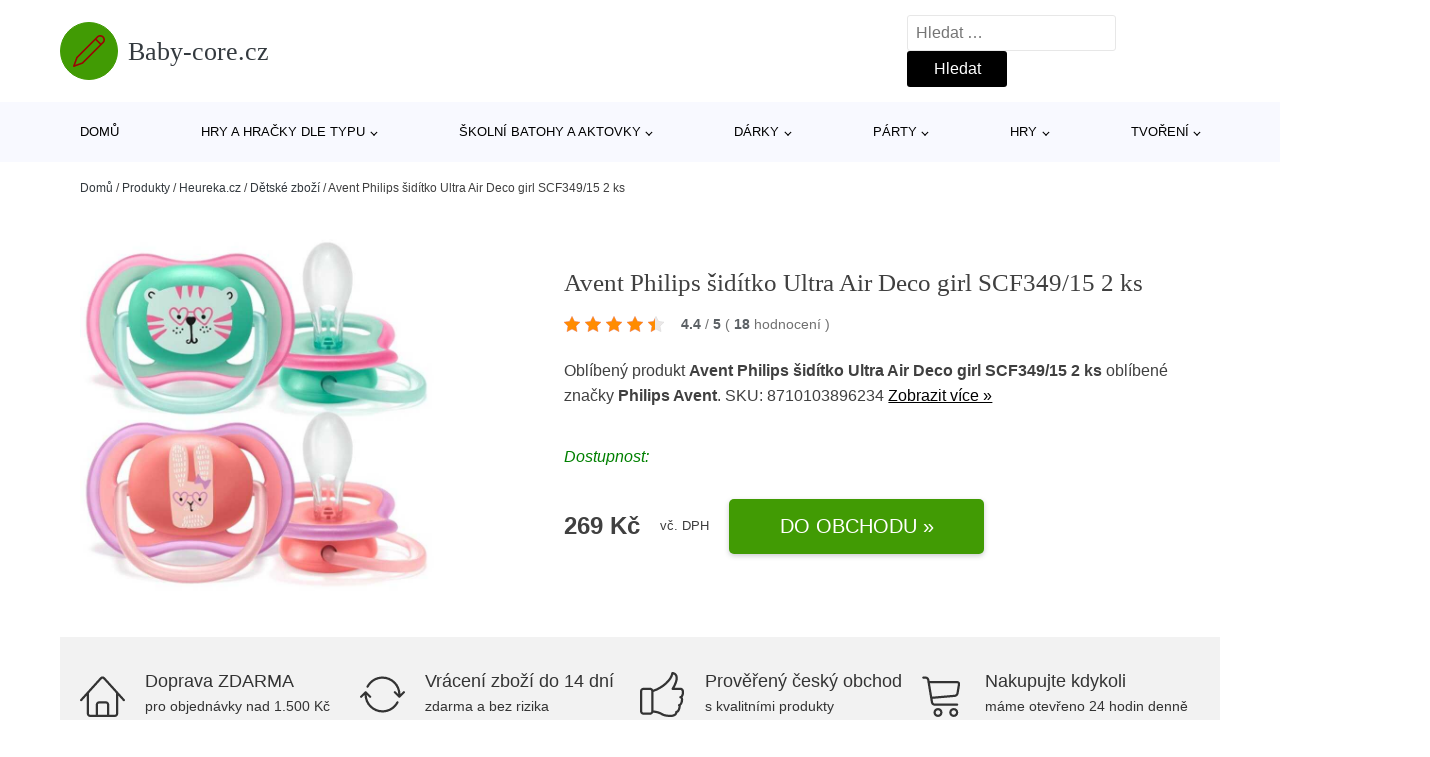

--- FILE ---
content_type: text/html; charset=UTF-8
request_url: https://www.baby-core.cz/p/avent-philips-siditko-ultra-air-deco-girl-scf349-15-2-ks/
body_size: 19851
content:
<!DOCTYPE html>
<html lang="cs" prefix="og: https://ogp.me/ns#" >
<head>
<meta charset="UTF-8">
<meta name="viewport" content="width=device-width, initial-scale=1.0">
<!-- WP_HEAD() START -->
<!-- Optimalizace pro vyhledávače podle Rank Math - https://rankmath.com/ -->
<title>Avent Philips šidítko Ultra Air Deco girl SCF349/15 2 ks | Baby-core.cz</title>
<meta name="description" content="Prohlédněte si produkt Avent Philips šidítko Ultra Air Deco girl SCF349/15 2 ks od výrobce Philips Avent za cenu 269 Kč."/>
<meta name="robots" content="follow, index, max-snippet:-1, max-video-preview:-1, max-image-preview:large"/>
<link rel="canonical" href="https://www.baby-core.cz/p/avent-philips-siditko-ultra-air-deco-girl-scf349-15-2-ks/" />
<meta property="og:locale" content="cs_CZ" />
<meta property="og:type" content="article" />
<meta property="og:title" content="Avent Philips šidítko Ultra Air Deco girl SCF349/15 2 ks | Baby-core.cz" />
<meta property="og:description" content="Prohlédněte si produkt Avent Philips šidítko Ultra Air Deco girl SCF349/15 2 ks od výrobce Philips Avent za cenu 269 Kč." />
<meta property="og:url" content="https://www.baby-core.cz/p/avent-philips-siditko-ultra-air-deco-girl-scf349-15-2-ks/" />
<meta property="og:site_name" content="Baby-core.cz" />
<meta property="og:updated_time" content="2024-06-27T04:24:16+02:00" />
<meta property="og:image" content="https://www.baby-core.cz/wp-content/uploads/2022/06/896234.jpg" />
<meta property="og:image:secure_url" content="https://www.baby-core.cz/wp-content/uploads/2022/06/896234.jpg" />
<meta property="og:image:width" content="750" />
<meta property="og:image:height" content="750" />
<meta property="og:image:alt" content="Avent Philips šidítko Ultra Air Deco girl SCF349/15 2 ks Philips Avent" />
<meta property="og:image:type" content="image/jpeg" />
<meta name="twitter:card" content="summary_large_image" />
<meta name="twitter:title" content="Avent Philips šidítko Ultra Air Deco girl SCF349/15 2 ks | Baby-core.cz" />
<meta name="twitter:description" content="Prohlédněte si produkt Avent Philips šidítko Ultra Air Deco girl SCF349/15 2 ks od výrobce Philips Avent za cenu 269 Kč." />
<meta name="twitter:image" content="https://www.baby-core.cz/wp-content/uploads/2022/06/896234.jpg" />
<script type="application/ld+json" class="rank-math-schema">{"@context":"https://schema.org","@graph":[{"@type":"BreadcrumbList","@id":"https://www.baby-core.cz/p/avent-philips-siditko-ultra-air-deco-girl-scf349-15-2-ks/#breadcrumb","itemListElement":[{"@type":"ListItem","position":"1","item":{"@id":"https://www.baby-core.cz","name":"Dom\u016f"}},{"@type":"ListItem","position":"2","item":{"@id":"https://www.baby-core.cz/p/","name":"Produkty"}},{"@type":"ListItem","position":"3","item":{"@id":"https://www.baby-core.cz/c/heureka-cz/","name":"Heureka.cz"}},{"@type":"ListItem","position":"4","item":{"@id":"https://www.baby-core.cz/c/detske-zbozi/","name":"D\u011btsk\u00e9 zbo\u017e\u00ed"}},{"@type":"ListItem","position":"5","item":{"@id":"https://www.baby-core.cz/p/avent-philips-siditko-ultra-air-deco-girl-scf349-15-2-ks/","name":"Avent Philips \u0161id\u00edtko Ultra Air Deco girl SCF349/15 2 ks"}}]}]}</script>
<!-- /Rank Math WordPress SEO plugin -->
<link rel="alternate" title="oEmbed (JSON)" type="application/json+oembed" href="https://www.baby-core.cz/wp-json/oembed/1.0/embed?url=https%3A%2F%2Fwww.baby-core.cz%2Fp%2Favent-philips-siditko-ultra-air-deco-girl-scf349-15-2-ks%2F" />
<link rel="alternate" title="oEmbed (XML)" type="text/xml+oembed" href="https://www.baby-core.cz/wp-json/oembed/1.0/embed?url=https%3A%2F%2Fwww.baby-core.cz%2Fp%2Favent-philips-siditko-ultra-air-deco-girl-scf349-15-2-ks%2F&#038;format=xml" />
<style id='wp-img-auto-sizes-contain-inline-css' type='text/css'>
img:is([sizes=auto i],[sizes^="auto," i]){contain-intrinsic-size:3000px 1500px}
/*# sourceURL=wp-img-auto-sizes-contain-inline-css */
</style>
<style id='classic-theme-styles-inline-css' type='text/css'>
/*! This file is auto-generated */
.wp-block-button__link{color:#fff;background-color:#32373c;border-radius:9999px;box-shadow:none;text-decoration:none;padding:calc(.667em + 2px) calc(1.333em + 2px);font-size:1.125em}.wp-block-file__button{background:#32373c;color:#fff;text-decoration:none}
/*# sourceURL=/wp-includes/css/classic-themes.min.css */
</style>
<link rel='stylesheet' id='kk-star-ratings-css' href='//www.baby-core.cz/wp-content/cache/wpfc-minified/kc8sk085/2ph04.css' type='text/css' media='all' />
<style id='kk-star-ratings-inline-css' type='text/css'>
.kk-star-ratings .kksr-stars .kksr-star {
margin-right: 5px;
}
[dir="rtl"] .kk-star-ratings .kksr-stars .kksr-star {
margin-left: 5px;
margin-right: 0;
}
/*# sourceURL=kk-star-ratings-inline-css */
</style>
<link rel='stylesheet' id='oxygen-css' href='//www.baby-core.cz/wp-content/cache/wpfc-minified/339bmom5/2ph04.css' type='text/css' media='all' />
<script type="text/javascript" src="https://www.baby-core.cz/wp-includes/js/jquery/jquery.min.js?ver=3.7.1" id="jquery-core-js"></script>
<script type="text/javascript" id="search-filter-plugin-build-js-extra">
/* <![CDATA[ */
var SF_LDATA = {"ajax_url":"https://www.baby-core.cz/wp-admin/admin-ajax.php","home_url":"https://www.baby-core.cz/","extensions":[]};
//# sourceURL=search-filter-plugin-build-js-extra
/* ]]> */
</script>
<script type="text/javascript" src="https://www.baby-core.cz/wp-content/plugins/search-filter-pro/public/assets/js/search-filter-build.min.js?ver=2.5.21" id="search-filter-plugin-build-js"></script>
<link rel="https://api.w.org/" href="https://www.baby-core.cz/wp-json/" /><link rel="alternate" title="JSON" type="application/json" href="https://www.baby-core.cz/wp-json/wp/v2/products/217114" /><link rel="EditURI" type="application/rsd+xml" title="RSD" href="https://www.baby-core.cz/xmlrpc.php?rsd" />
<meta name="generator" content="WordPress 6.9" />
<link rel='shortlink' href='https://www.baby-core.cz/?p=217114' />
<script type="application/ld+json">{
"@context" : "https://schema.org",
"@type" : "Product",
"name" : "Avent Philips &scaron;id&iacute;tko Ultra Air Deco girl SCF349/15 2 ks",
"image" : "https://www.baby-core.cz/wp-content/uploads/2022/06/896234.jpg",
"description" : "Ortodontick&yacute;, stlačiteln&yacute; a symetrick&yacute; sos&aacute;k AVENT podporuje spr&aacute;vn&yacute; v&yacute;voj zubů a &uacute;stn&iacute; dutiny. S&aacute;n&iacute; miminka uklidňuje. Stejně jako mnoho ostatn&iacute;ch rodičů před v&aacute;mi zjist&iacute;te, že použ&iacute;v&aacute;n&iacute; &scaron;id&iacute;tka v okamžic&iacute;ch, kdy v&scaron;echny metody vedouc&iacute; k uti&scaron;en&iacute; d&iacute;těte selžou, je jedin&yacute; způsob, aby se va&scaron;e miminko uti&scaron;ilo a v klidu odpoč&iacute;valo. Plat&iacute; to před span&iacute;m i kdykoliv jindy. Miminka se &scaron;id&iacute;tkem klidněji sp&iacute;, m&eacute;ně se ve sp&aacute;nku pohybuj&iacute; a předev&scaron;&iacute;m zůst&aacute;vaj&iacute; ležet na z&aacute;dech, což je doporučov&aacute;no pediatry. Použ&iacute;v&aacute;n&iacute; &scaron;id&iacute;tka zmen&scaron;uje z&aacute;vislost miminka na l&aacute;hvi, snižuje možnost po&scaron;kozen&iacute; zubů a může sn&iacute;žit riziko dent&aacute;ln&iacute;ch probl&eacute;mů v pozděj&scaron;&iacute;m věku ve srovn&aacute;n&iacute; s dlouhodob&yacute;m cuc&aacute;n&iacute;m palců, kter&eacute; vytv&aacute;ř&iacute; nevhodn&yacute; tlak na patro a předn&iacute; zuby. V&scaron;echna &scaron;id&iacute;tka AVENT jsou silikonov&aacute;. Silikon je bez chuti a z&aacute;pachu, &scaron;id&iacute;tka maj&iacute; del&scaron;&iacute; životnost a l&eacute;pe se čist&iacute; než &scaron;id&iacute;tka kaučukov&aacute;. Vždy použ&iacute;vejte &scaron;id&iacute;tko, kter&eacute; svou velikost&iacute; odpov&iacute;d&aacute; věku d&iacute;těte. Nov&aacute; &scaron;id&iacute;tka ultra air nab&iacute;z&iacute; miminkům je&scaron;tě vět&scaron;&iacute; komfort. Byla navržena pro maxim&aacute;ln&iacute; pohodl&iacute; d&iacute;těte. 18+ měs&iacute;ců silikonov&eacute; bez BPA Vlastnosti: Kotouč m&aacute; extra velk&eacute; otvory, přes kter&eacute; může pokožka miminka l&eacute;pe d&yacute;chat. Sterilizačn&iacute;/tran&shy;sportn&iacute; krabička umožňuje sterilizovat &scaron;id&iacute;tko v mikrovlnn&eacute; troubě a nosit s sebou. Vyvinuto ve spolupr&aacute;ci se zdravotnick&yacute;mi odborn&iacute;ky a maminkami. Pod&iacute;vejte se na video:",
"ean": "",
"gtin8": "8710103896234",
"sku": "8710103896234",
"brand" : {
"@type" : "Brand",
"name" : "Philips Avent"
},
"review": {
"@type": "Review",
"reviewRating": {
"@type": "Rating",
"ratingValue": "4.4",
"bestRating": "5"
},
"author": {
"@type": "Person",
"name": ""
}
},
"offers" : {
"@type" : "Offer",
"price" : "269",
"priceCurrency": "CZK",
"url" : "https://www.baby-core.cz/p/avent-philips-siditko-ultra-air-deco-girl-scf349-15-2-ks/",
"itemCondition": "https://schema.org/NewCondition",
"availability": "https://schema.org/InStock"
},
"aggregateRating": {
"@type": "AggregateRating",
"ratingValue": "4.4",
"bestRating": "5",
"ratingCount": "18"
}
}</script><!-- Global site tag (gtag.js) - Google Analytics -->
<script async src="https://www.googletagmanager.com/gtag/js?id=UA-163714293-10"></script>
<script>
window.dataLayer = window.dataLayer || [];
function gtag(){dataLayer.push(arguments);}
gtag('js', new Date());
gtag('config', 'UA-163714293-10');
</script>
<link rel="icon" href="https://www.baby-core.cz/wp-content/uploads/2021/10/favicon-150x150.png" sizes="32x32" />
<link rel="icon" href="https://www.baby-core.cz/wp-content/uploads/2021/10/favicon.png" sizes="192x192" />
<link rel="apple-touch-icon" href="https://www.baby-core.cz/wp-content/uploads/2021/10/favicon.png" />
<meta name="msapplication-TileImage" content="https://www.baby-core.cz/wp-content/uploads/2021/10/favicon.png" />
<link rel='stylesheet' id='oxygen-cache-182422-css' href='//www.baby-core.cz/wp-content/cache/wpfc-minified/8imzj4vy/2ph04.css' type='text/css' media='all' />
<link rel='stylesheet' id='oxygen-cache-182421-css' href='//www.baby-core.cz/wp-content/cache/wpfc-minified/21popbzw/2ph04.css' type='text/css' media='all' />
<link rel='stylesheet' id='oxygen-universal-styles-css' href='//www.baby-core.cz/wp-content/cache/wpfc-minified/9h2zwzvt/2ph04.css' type='text/css' media='all' />
<!-- END OF WP_HEAD() -->
<style id='global-styles-inline-css' type='text/css'>
:root{--wp--preset--aspect-ratio--square: 1;--wp--preset--aspect-ratio--4-3: 4/3;--wp--preset--aspect-ratio--3-4: 3/4;--wp--preset--aspect-ratio--3-2: 3/2;--wp--preset--aspect-ratio--2-3: 2/3;--wp--preset--aspect-ratio--16-9: 16/9;--wp--preset--aspect-ratio--9-16: 9/16;--wp--preset--color--black: #000000;--wp--preset--color--cyan-bluish-gray: #abb8c3;--wp--preset--color--white: #ffffff;--wp--preset--color--pale-pink: #f78da7;--wp--preset--color--vivid-red: #cf2e2e;--wp--preset--color--luminous-vivid-orange: #ff6900;--wp--preset--color--luminous-vivid-amber: #fcb900;--wp--preset--color--light-green-cyan: #7bdcb5;--wp--preset--color--vivid-green-cyan: #00d084;--wp--preset--color--pale-cyan-blue: #8ed1fc;--wp--preset--color--vivid-cyan-blue: #0693e3;--wp--preset--color--vivid-purple: #9b51e0;--wp--preset--gradient--vivid-cyan-blue-to-vivid-purple: linear-gradient(135deg,rgb(6,147,227) 0%,rgb(155,81,224) 100%);--wp--preset--gradient--light-green-cyan-to-vivid-green-cyan: linear-gradient(135deg,rgb(122,220,180) 0%,rgb(0,208,130) 100%);--wp--preset--gradient--luminous-vivid-amber-to-luminous-vivid-orange: linear-gradient(135deg,rgb(252,185,0) 0%,rgb(255,105,0) 100%);--wp--preset--gradient--luminous-vivid-orange-to-vivid-red: linear-gradient(135deg,rgb(255,105,0) 0%,rgb(207,46,46) 100%);--wp--preset--gradient--very-light-gray-to-cyan-bluish-gray: linear-gradient(135deg,rgb(238,238,238) 0%,rgb(169,184,195) 100%);--wp--preset--gradient--cool-to-warm-spectrum: linear-gradient(135deg,rgb(74,234,220) 0%,rgb(151,120,209) 20%,rgb(207,42,186) 40%,rgb(238,44,130) 60%,rgb(251,105,98) 80%,rgb(254,248,76) 100%);--wp--preset--gradient--blush-light-purple: linear-gradient(135deg,rgb(255,206,236) 0%,rgb(152,150,240) 100%);--wp--preset--gradient--blush-bordeaux: linear-gradient(135deg,rgb(254,205,165) 0%,rgb(254,45,45) 50%,rgb(107,0,62) 100%);--wp--preset--gradient--luminous-dusk: linear-gradient(135deg,rgb(255,203,112) 0%,rgb(199,81,192) 50%,rgb(65,88,208) 100%);--wp--preset--gradient--pale-ocean: linear-gradient(135deg,rgb(255,245,203) 0%,rgb(182,227,212) 50%,rgb(51,167,181) 100%);--wp--preset--gradient--electric-grass: linear-gradient(135deg,rgb(202,248,128) 0%,rgb(113,206,126) 100%);--wp--preset--gradient--midnight: linear-gradient(135deg,rgb(2,3,129) 0%,rgb(40,116,252) 100%);--wp--preset--font-size--small: 13px;--wp--preset--font-size--medium: 20px;--wp--preset--font-size--large: 36px;--wp--preset--font-size--x-large: 42px;--wp--preset--spacing--20: 0.44rem;--wp--preset--spacing--30: 0.67rem;--wp--preset--spacing--40: 1rem;--wp--preset--spacing--50: 1.5rem;--wp--preset--spacing--60: 2.25rem;--wp--preset--spacing--70: 3.38rem;--wp--preset--spacing--80: 5.06rem;--wp--preset--shadow--natural: 6px 6px 9px rgba(0, 0, 0, 0.2);--wp--preset--shadow--deep: 12px 12px 50px rgba(0, 0, 0, 0.4);--wp--preset--shadow--sharp: 6px 6px 0px rgba(0, 0, 0, 0.2);--wp--preset--shadow--outlined: 6px 6px 0px -3px rgb(255, 255, 255), 6px 6px rgb(0, 0, 0);--wp--preset--shadow--crisp: 6px 6px 0px rgb(0, 0, 0);}:where(.is-layout-flex){gap: 0.5em;}:where(.is-layout-grid){gap: 0.5em;}body .is-layout-flex{display: flex;}.is-layout-flex{flex-wrap: wrap;align-items: center;}.is-layout-flex > :is(*, div){margin: 0;}body .is-layout-grid{display: grid;}.is-layout-grid > :is(*, div){margin: 0;}:where(.wp-block-columns.is-layout-flex){gap: 2em;}:where(.wp-block-columns.is-layout-grid){gap: 2em;}:where(.wp-block-post-template.is-layout-flex){gap: 1.25em;}:where(.wp-block-post-template.is-layout-grid){gap: 1.25em;}.has-black-color{color: var(--wp--preset--color--black) !important;}.has-cyan-bluish-gray-color{color: var(--wp--preset--color--cyan-bluish-gray) !important;}.has-white-color{color: var(--wp--preset--color--white) !important;}.has-pale-pink-color{color: var(--wp--preset--color--pale-pink) !important;}.has-vivid-red-color{color: var(--wp--preset--color--vivid-red) !important;}.has-luminous-vivid-orange-color{color: var(--wp--preset--color--luminous-vivid-orange) !important;}.has-luminous-vivid-amber-color{color: var(--wp--preset--color--luminous-vivid-amber) !important;}.has-light-green-cyan-color{color: var(--wp--preset--color--light-green-cyan) !important;}.has-vivid-green-cyan-color{color: var(--wp--preset--color--vivid-green-cyan) !important;}.has-pale-cyan-blue-color{color: var(--wp--preset--color--pale-cyan-blue) !important;}.has-vivid-cyan-blue-color{color: var(--wp--preset--color--vivid-cyan-blue) !important;}.has-vivid-purple-color{color: var(--wp--preset--color--vivid-purple) !important;}.has-black-background-color{background-color: var(--wp--preset--color--black) !important;}.has-cyan-bluish-gray-background-color{background-color: var(--wp--preset--color--cyan-bluish-gray) !important;}.has-white-background-color{background-color: var(--wp--preset--color--white) !important;}.has-pale-pink-background-color{background-color: var(--wp--preset--color--pale-pink) !important;}.has-vivid-red-background-color{background-color: var(--wp--preset--color--vivid-red) !important;}.has-luminous-vivid-orange-background-color{background-color: var(--wp--preset--color--luminous-vivid-orange) !important;}.has-luminous-vivid-amber-background-color{background-color: var(--wp--preset--color--luminous-vivid-amber) !important;}.has-light-green-cyan-background-color{background-color: var(--wp--preset--color--light-green-cyan) !important;}.has-vivid-green-cyan-background-color{background-color: var(--wp--preset--color--vivid-green-cyan) !important;}.has-pale-cyan-blue-background-color{background-color: var(--wp--preset--color--pale-cyan-blue) !important;}.has-vivid-cyan-blue-background-color{background-color: var(--wp--preset--color--vivid-cyan-blue) !important;}.has-vivid-purple-background-color{background-color: var(--wp--preset--color--vivid-purple) !important;}.has-black-border-color{border-color: var(--wp--preset--color--black) !important;}.has-cyan-bluish-gray-border-color{border-color: var(--wp--preset--color--cyan-bluish-gray) !important;}.has-white-border-color{border-color: var(--wp--preset--color--white) !important;}.has-pale-pink-border-color{border-color: var(--wp--preset--color--pale-pink) !important;}.has-vivid-red-border-color{border-color: var(--wp--preset--color--vivid-red) !important;}.has-luminous-vivid-orange-border-color{border-color: var(--wp--preset--color--luminous-vivid-orange) !important;}.has-luminous-vivid-amber-border-color{border-color: var(--wp--preset--color--luminous-vivid-amber) !important;}.has-light-green-cyan-border-color{border-color: var(--wp--preset--color--light-green-cyan) !important;}.has-vivid-green-cyan-border-color{border-color: var(--wp--preset--color--vivid-green-cyan) !important;}.has-pale-cyan-blue-border-color{border-color: var(--wp--preset--color--pale-cyan-blue) !important;}.has-vivid-cyan-blue-border-color{border-color: var(--wp--preset--color--vivid-cyan-blue) !important;}.has-vivid-purple-border-color{border-color: var(--wp--preset--color--vivid-purple) !important;}.has-vivid-cyan-blue-to-vivid-purple-gradient-background{background: var(--wp--preset--gradient--vivid-cyan-blue-to-vivid-purple) !important;}.has-light-green-cyan-to-vivid-green-cyan-gradient-background{background: var(--wp--preset--gradient--light-green-cyan-to-vivid-green-cyan) !important;}.has-luminous-vivid-amber-to-luminous-vivid-orange-gradient-background{background: var(--wp--preset--gradient--luminous-vivid-amber-to-luminous-vivid-orange) !important;}.has-luminous-vivid-orange-to-vivid-red-gradient-background{background: var(--wp--preset--gradient--luminous-vivid-orange-to-vivid-red) !important;}.has-very-light-gray-to-cyan-bluish-gray-gradient-background{background: var(--wp--preset--gradient--very-light-gray-to-cyan-bluish-gray) !important;}.has-cool-to-warm-spectrum-gradient-background{background: var(--wp--preset--gradient--cool-to-warm-spectrum) !important;}.has-blush-light-purple-gradient-background{background: var(--wp--preset--gradient--blush-light-purple) !important;}.has-blush-bordeaux-gradient-background{background: var(--wp--preset--gradient--blush-bordeaux) !important;}.has-luminous-dusk-gradient-background{background: var(--wp--preset--gradient--luminous-dusk) !important;}.has-pale-ocean-gradient-background{background: var(--wp--preset--gradient--pale-ocean) !important;}.has-electric-grass-gradient-background{background: var(--wp--preset--gradient--electric-grass) !important;}.has-midnight-gradient-background{background: var(--wp--preset--gradient--midnight) !important;}.has-small-font-size{font-size: var(--wp--preset--font-size--small) !important;}.has-medium-font-size{font-size: var(--wp--preset--font-size--medium) !important;}.has-large-font-size{font-size: var(--wp--preset--font-size--large) !important;}.has-x-large-font-size{font-size: var(--wp--preset--font-size--x-large) !important;}
/*# sourceURL=global-styles-inline-css */
</style>
</head>
<body class="wp-singular products-template-default single single-products postid-217114 wp-theme-oxygen-is-not-a-theme  wp-embed-responsive oxygen-body" >
<header id="_header-1-25" class="oxy-header-wrapper oxy-overlay-header oxy-header" ><div id="logo-header-row" class="oxy-header-row" ><div class="oxy-header-container"><div id="_header_left-3-25" class="oxy-header-left" ><a id="link-78-25" class="ct-link" href="/" target="_self"  ><div id="fancy_icon-86-25" class="ct-fancy-icon" ><svg id="svg-fancy_icon-86-25"><use xlink:href="#Lineariconsicon-pencil"></use></svg></div><span id="shortcode-79-25" class="ct-shortcode logo-top" >Baby-core.cz</span></a></div><div id="_header_center-4-25" class="oxy-header-center" ></div><div id="_header_right-5-25" class="oxy-header-right" >
<div id="_search_form-17-25" class="oxy-search-form" >
<form role="search" method="get" class="search-form" action="https://www.baby-core.cz/">
<label>
<span class="screen-reader-text">Vyhledávání</span>
<input type="search" class="search-field" placeholder="Hledat &hellip;" value="" name="s" />
</label>
<input type="submit" class="search-submit" value="Hledat" />
</form>                </div>
<nav id="_nav_menu-53-25" class="oxy-nav-menu oxy-nav-menu-dropdowns oxy-nav-menu-dropdown-arrow" ><div class='oxy-menu-toggle'><div class='oxy-nav-menu-hamburger-wrap'><div class='oxy-nav-menu-hamburger'><div class='oxy-nav-menu-hamburger-line'></div><div class='oxy-nav-menu-hamburger-line'></div><div class='oxy-nav-menu-hamburger-line'></div></div></div></div><div class="menu-hlavni-menu-container"><ul id="menu-hlavni-menu" class="oxy-nav-menu-list"><li id="menu-item-206602" class="menu-item menu-item-type-custom menu-item-object-custom menu-item-206602"><a href="/">Domů</a></li>
<li id="menu-item-206603" class="menu-item menu-item-type-taxonomy menu-item-object-product_category menu-item-has-children menu-item-206603"><a href="https://www.baby-core.cz/c/hry-a-hracky-dle-typu/">Hry a hračky dle typu</a>
<ul class="sub-menu">
<li id="menu-item-206604" class="menu-item menu-item-type-taxonomy menu-item-object-product_category menu-item-has-children menu-item-206604"><a href="https://www.baby-core.cz/c/cteni-a-poslech/">Čtení a poslech</a>
<ul class="sub-menu">
<li id="menu-item-206605" class="menu-item menu-item-type-taxonomy menu-item-object-product_category menu-item-206605"><a href="https://www.baby-core.cz/c/detske-knihy/">Dětské knihy</a></li>
<li id="menu-item-206644" class="menu-item menu-item-type-taxonomy menu-item-object-product_category menu-item-206644"><a href="https://www.baby-core.cz/c/detska-cd/">Dětská CD</a></li>
</ul>
</li>
<li id="menu-item-206626" class="menu-item menu-item-type-taxonomy menu-item-object-product_category menu-item-206626"><a href="https://www.baby-core.cz/c/spolecenske-hry/">Společenské hry</a></li>
<li id="menu-item-206625" class="menu-item menu-item-type-taxonomy menu-item-object-product_category menu-item-206625"><a href="https://www.baby-core.cz/c/drevene-hracky/">Dřevěné hračky</a></li>
<li id="menu-item-206648" class="menu-item menu-item-type-taxonomy menu-item-object-product_category menu-item-206648"><a href="https://www.baby-core.cz/c/puzzle-mozaiky-vkladacky/">Puzzle, mozaiky, vkládačky</a></li>
<li id="menu-item-206645" class="menu-item menu-item-type-taxonomy menu-item-object-product_category menu-item-206645"><a href="https://www.baby-core.cz/c/drevene-vlackodrahy/">Dřevěné vláčkodráhy</a></li>
<li id="menu-item-206646" class="menu-item menu-item-type-taxonomy menu-item-object-product_category menu-item-206646"><a href="https://www.baby-core.cz/c/herni-svety/">Herní světy</a></li>
<li id="menu-item-206649" class="menu-item menu-item-type-taxonomy menu-item-object-product_category menu-item-206649"><a href="https://www.baby-core.cz/c/textilni-hracky/">Textilní hračky</a></li>
<li id="menu-item-206647" class="menu-item menu-item-type-taxonomy menu-item-object-product_category menu-item-206647"><a href="https://www.baby-core.cz/c/magneticke-hracky/">Magnetické hračky</a></li>
<li id="menu-item-206650" class="menu-item menu-item-type-taxonomy menu-item-object-product_category menu-item-206650"><a href="https://www.baby-core.cz/c/stavebnice/">Stavebnice</a></li>
<li id="menu-item-206651" class="menu-item menu-item-type-taxonomy menu-item-object-product_category menu-item-206651"><a href="https://www.baby-core.cz/c/kousatka-a-chrastitka/">Kousátka a chrastítka</a></li>
<li id="menu-item-206653" class="menu-item menu-item-type-taxonomy menu-item-object-product_category menu-item-206653"><a href="https://www.baby-core.cz/c/experimentalni-hry/">Experimentální hry</a></li>
</ul>
</li>
<li id="menu-item-206606" class="menu-item menu-item-type-taxonomy menu-item-object-product_category menu-item-has-children menu-item-206606"><a href="https://www.baby-core.cz/c/skolni-batohy-a-aktovky/">Školní batohy a aktovky</a>
<ul class="sub-menu">
<li id="menu-item-206607" class="menu-item menu-item-type-taxonomy menu-item-object-product_category menu-item-206607"><a href="https://www.baby-core.cz/c/skolni-potreby-a-pomucky/">Školní potřeby a pomůcky</a></li>
<li id="menu-item-206629" class="menu-item menu-item-type-taxonomy menu-item-object-product_category menu-item-206629"><a href="https://www.baby-core.cz/c/vybava-na-cesty-do-prirody/">Výbava na cesty do přírody</a></li>
<li id="menu-item-206662" class="menu-item menu-item-type-taxonomy menu-item-object-product_category menu-item-206662"><a href="https://www.baby-core.cz/c/sady-skolnich-a-studentskych-batohu-a-aktovek/">Sady školních a studentských batohů a aktovek</a></li>
<li id="menu-item-206663" class="menu-item menu-item-type-taxonomy menu-item-object-product_category menu-item-206663"><a href="https://www.baby-core.cz/c/skolni-batohy-a-aktovky-podle-znacek/">Školní batohy a aktovky podle značek</a></li>
<li id="menu-item-206664" class="menu-item menu-item-type-taxonomy menu-item-object-product_category menu-item-206664"><a href="https://www.baby-core.cz/c/studentske-batohy/">Studentské batohy</a></li>
<li id="menu-item-206665" class="menu-item menu-item-type-taxonomy menu-item-object-product_category menu-item-206665"><a href="https://www.baby-core.cz/c/skolni-batohy-pro-druhy-stupen-zs/">Školní batohy pro druhý stupeň ZŠ</a></li>
</ul>
</li>
<li id="menu-item-206608" class="menu-item menu-item-type-taxonomy menu-item-object-product_category menu-item-has-children menu-item-206608"><a href="https://www.baby-core.cz/c/darky/">Dárky</a>
<ul class="sub-menu">
<li id="menu-item-206617" class="menu-item menu-item-type-taxonomy menu-item-object-product_category menu-item-206617"><a href="https://www.baby-core.cz/c/moda/">Móda</a></li>
<li id="menu-item-206618" class="menu-item menu-item-type-taxonomy menu-item-object-product_category menu-item-206618"><a href="https://www.baby-core.cz/c/hrnky-a-lahve/">Hrnky a lahve</a></li>
<li id="menu-item-206615" class="menu-item menu-item-type-taxonomy menu-item-object-product_category menu-item-206615"><a href="https://www.baby-core.cz/c/drobne-darky/">Drobné dárky</a></li>
<li id="menu-item-206619" class="menu-item menu-item-type-taxonomy menu-item-object-product_category menu-item-206619"><a href="https://www.baby-core.cz/c/moje-kancelar/">Moje kancelář</a></li>
<li id="menu-item-206613" class="menu-item menu-item-type-taxonomy menu-item-object-product_category menu-item-206613"><a href="https://www.baby-core.cz/c/darky-podle-prilezitosti/">Dárky podle příležitosti</a></li>
<li id="menu-item-206616" class="menu-item menu-item-type-taxonomy menu-item-object-product_category menu-item-206616"><a href="https://www.baby-core.cz/c/dobroty/">Dobroty</a></li>
<li id="menu-item-206633" class="menu-item menu-item-type-taxonomy menu-item-object-product_category menu-item-206633"><a href="https://www.baby-core.cz/c/prani/">Přání</a></li>
<li id="menu-item-206634" class="menu-item menu-item-type-taxonomy menu-item-object-product_category menu-item-206634"><a href="https://www.baby-core.cz/c/svicky-heart-home/">Svíčky Heart &amp; Home</a></li>
<li id="menu-item-206632" class="menu-item menu-item-type-taxonomy menu-item-object-product_category menu-item-206632"><a href="https://www.baby-core.cz/c/polstare-a-plysaci/">Polštáře a plyšáci</a></li>
<li id="menu-item-206614" class="menu-item menu-item-type-taxonomy menu-item-object-product_category menu-item-206614"><a href="https://www.baby-core.cz/c/darky-pro/">Dárky pro</a></li>
</ul>
</li>
<li id="menu-item-206609" class="menu-item menu-item-type-taxonomy menu-item-object-product_category menu-item-has-children menu-item-206609"><a href="https://www.baby-core.cz/c/party/">Párty</a>
<ul class="sub-menu">
<li id="menu-item-206610" class="menu-item menu-item-type-taxonomy menu-item-object-product_category menu-item-206610"><a href="https://www.baby-core.cz/c/balony/">Balóny</a></li>
<li id="menu-item-206627" class="menu-item menu-item-type-taxonomy menu-item-object-product_category menu-item-206627"><a href="https://www.baby-core.cz/c/svicky/">Svíčky</a></li>
<li id="menu-item-206628" class="menu-item menu-item-type-taxonomy menu-item-object-product_category menu-item-206628"><a href="https://www.baby-core.cz/c/party-doplnky-a-paruky/">Párty doplňky a paruky</a></li>
<li id="menu-item-206655" class="menu-item menu-item-type-taxonomy menu-item-object-product_category menu-item-206655"><a href="https://www.baby-core.cz/c/stolovani/">Stolování</a></li>
<li id="menu-item-206656" class="menu-item menu-item-type-taxonomy menu-item-object-product_category menu-item-206656"><a href="https://www.baby-core.cz/c/party-vyzdoba/">Párty výzdoba</a></li>
<li id="menu-item-206657" class="menu-item menu-item-type-taxonomy menu-item-object-product_category menu-item-206657"><a href="https://www.baby-core.cz/c/laska/">Láska</a></li>
<li id="menu-item-206658" class="menu-item menu-item-type-taxonomy menu-item-object-product_category menu-item-206658"><a href="https://www.baby-core.cz/c/kostymy-pro-dospele/">Kostýmy pro dospělé</a></li>
<li id="menu-item-206659" class="menu-item menu-item-type-taxonomy menu-item-object-product_category menu-item-206659"><a href="https://www.baby-core.cz/c/konfety-stolni-a-vystrelovaci/">Konfety stolní a vystřelovací</a></li>
<li id="menu-item-206660" class="menu-item menu-item-type-taxonomy menu-item-object-product_category menu-item-206660"><a href="https://www.baby-core.cz/c/barvy-na-oblicej-a-telo/">Barvy na obličej a tělo</a></li>
<li id="menu-item-206661" class="menu-item menu-item-type-taxonomy menu-item-object-product_category menu-item-206661"><a href="https://www.baby-core.cz/c/kostymy-pro-deti/">Kostýmy pro děti</a></li>
</ul>
</li>
<li id="menu-item-206611" class="menu-item menu-item-type-taxonomy menu-item-object-product_category menu-item-has-children menu-item-206611"><a href="https://www.baby-core.cz/c/hry/">Hry</a>
<ul class="sub-menu">
<li id="menu-item-206641" class="menu-item menu-item-type-taxonomy menu-item-object-product_category menu-item-206641"><a href="https://www.baby-core.cz/c/rodinne-hry/">Rodinné hry</a></li>
<li id="menu-item-206642" class="menu-item menu-item-type-taxonomy menu-item-object-product_category menu-item-206642"><a href="https://www.baby-core.cz/c/strategicke-hry/">Strategické hry</a></li>
<li id="menu-item-206643" class="menu-item menu-item-type-taxonomy menu-item-object-product_category menu-item-206643"><a href="https://www.baby-core.cz/c/vedomostni-hry/">Vědomostní hry</a></li>
<li id="menu-item-206624" class="menu-item menu-item-type-taxonomy menu-item-object-product_category menu-item-206624"><a href="https://www.baby-core.cz/c/modelareni/">Modelaření</a></li>
<li id="menu-item-206623" class="menu-item menu-item-type-taxonomy menu-item-object-product_category menu-item-206623"><a href="https://www.baby-core.cz/c/detske-hry-hry/">Dětské hry</a></li>
<li id="menu-item-206640" class="menu-item menu-item-type-taxonomy menu-item-object-product_category menu-item-206640"><a href="https://www.baby-core.cz/c/prislusenstvi-ke-hram/">Příslušenství ke hrám</a></li>
<li id="menu-item-206622" class="menu-item menu-item-type-taxonomy menu-item-object-product_category menu-item-206622"><a href="https://www.baby-core.cz/c/hlavolamy-a-puzzle/">Hlavolamy a puzzle</a></li>
<li id="menu-item-206635" class="menu-item menu-item-type-taxonomy menu-item-object-product_category menu-item-206635"><a href="https://www.baby-core.cz/c/lego/">LEGO®</a></li>
<li id="menu-item-206639" class="menu-item menu-item-type-taxonomy menu-item-object-product_category menu-item-206639"><a href="https://www.baby-core.cz/c/party-hry-hry/">Párty hry</a></li>
<li id="menu-item-206636" class="menu-item menu-item-type-taxonomy menu-item-object-product_category menu-item-206636"><a href="https://www.baby-core.cz/c/hracky/">Hračky</a></li>
</ul>
</li>
<li id="menu-item-206612" class="menu-item menu-item-type-taxonomy menu-item-object-product_category menu-item-has-children menu-item-206612"><a href="https://www.baby-core.cz/c/tvoreni/">Tvoření</a>
<ul class="sub-menu">
<li id="menu-item-206631" class="menu-item menu-item-type-taxonomy menu-item-object-product_category menu-item-206631"><a href="https://www.baby-core.cz/c/vyrabeni-kreativni-sady/">Vyrábění, kreativní sady</a></li>
<li id="menu-item-206630" class="menu-item menu-item-type-taxonomy menu-item-object-product_category menu-item-206630"><a href="https://www.baby-core.cz/c/kresleni-malovani/">Kreslení, malování</a></li>
<li id="menu-item-206667" class="menu-item menu-item-type-taxonomy menu-item-object-product_category menu-item-206667"><a href="https://www.baby-core.cz/c/samolepky/">Samolepky</a></li>
<li id="menu-item-206666" class="menu-item menu-item-type-taxonomy menu-item-object-product_category menu-item-206666"><a href="https://www.baby-core.cz/c/razitka/">Razítka</a></li>
<li id="menu-item-206668" class="menu-item menu-item-type-taxonomy menu-item-object-product_category menu-item-206668"><a href="https://www.baby-core.cz/c/vytvarne-potreby/">Výtvarné potřeby</a></li>
<li id="menu-item-206670" class="menu-item menu-item-type-taxonomy menu-item-object-product_category menu-item-206670"><a href="https://www.baby-core.cz/c/skladani/">Skládání</a></li>
<li id="menu-item-206669" class="menu-item menu-item-type-taxonomy menu-item-object-product_category menu-item-206669"><a href="https://www.baby-core.cz/c/vysivani-a-siti/">Vyšívání a šití</a></li>
<li id="menu-item-206671" class="menu-item menu-item-type-taxonomy menu-item-object-product_category menu-item-206671"><a href="https://www.baby-core.cz/c/poznamkove-blocky-dopisni-sety/">Poznámkové bločky, dopisní sety</a></li>
<li id="menu-item-206672" class="menu-item menu-item-type-taxonomy menu-item-object-product_category menu-item-206672"><a href="https://www.baby-core.cz/c/masky-pozvanky-doplnky/">Masky, pozvánky, doplňky</a></li>
<li id="menu-item-206673" class="menu-item menu-item-type-taxonomy menu-item-object-product_category menu-item-206673"><a href="https://www.baby-core.cz/c/modelovani/">Modelování</a></li>
</ul>
</li>
</ul></div></nav></div></div></div><div id="nav-header-row" class="oxy-header-row" ><div class="oxy-header-container"><div id="_header_left-12-25" class="oxy-header-left" ></div><div id="_header_center-13-25" class="oxy-header-center" ><nav id="_nav_menu-15-25" class="oxy-nav-menu oxy-nav-menu-dropdowns oxy-nav-menu-dropdown-arrow" ><div class='oxy-menu-toggle'><div class='oxy-nav-menu-hamburger-wrap'><div class='oxy-nav-menu-hamburger'><div class='oxy-nav-menu-hamburger-line'></div><div class='oxy-nav-menu-hamburger-line'></div><div class='oxy-nav-menu-hamburger-line'></div></div></div></div><div class="menu-hlavni-menu-container"><ul id="menu-hlavni-menu-1" class="oxy-nav-menu-list"><li class="menu-item menu-item-type-custom menu-item-object-custom menu-item-206602"><a href="/">Domů</a></li>
<li class="menu-item menu-item-type-taxonomy menu-item-object-product_category menu-item-has-children menu-item-206603"><a href="https://www.baby-core.cz/c/hry-a-hracky-dle-typu/">Hry a hračky dle typu</a>
<ul class="sub-menu">
<li class="menu-item menu-item-type-taxonomy menu-item-object-product_category menu-item-has-children menu-item-206604"><a href="https://www.baby-core.cz/c/cteni-a-poslech/">Čtení a poslech</a>
<ul class="sub-menu">
<li class="menu-item menu-item-type-taxonomy menu-item-object-product_category menu-item-206605"><a href="https://www.baby-core.cz/c/detske-knihy/">Dětské knihy</a></li>
<li class="menu-item menu-item-type-taxonomy menu-item-object-product_category menu-item-206644"><a href="https://www.baby-core.cz/c/detska-cd/">Dětská CD</a></li>
</ul>
</li>
<li class="menu-item menu-item-type-taxonomy menu-item-object-product_category menu-item-206626"><a href="https://www.baby-core.cz/c/spolecenske-hry/">Společenské hry</a></li>
<li class="menu-item menu-item-type-taxonomy menu-item-object-product_category menu-item-206625"><a href="https://www.baby-core.cz/c/drevene-hracky/">Dřevěné hračky</a></li>
<li class="menu-item menu-item-type-taxonomy menu-item-object-product_category menu-item-206648"><a href="https://www.baby-core.cz/c/puzzle-mozaiky-vkladacky/">Puzzle, mozaiky, vkládačky</a></li>
<li class="menu-item menu-item-type-taxonomy menu-item-object-product_category menu-item-206645"><a href="https://www.baby-core.cz/c/drevene-vlackodrahy/">Dřevěné vláčkodráhy</a></li>
<li class="menu-item menu-item-type-taxonomy menu-item-object-product_category menu-item-206646"><a href="https://www.baby-core.cz/c/herni-svety/">Herní světy</a></li>
<li class="menu-item menu-item-type-taxonomy menu-item-object-product_category menu-item-206649"><a href="https://www.baby-core.cz/c/textilni-hracky/">Textilní hračky</a></li>
<li class="menu-item menu-item-type-taxonomy menu-item-object-product_category menu-item-206647"><a href="https://www.baby-core.cz/c/magneticke-hracky/">Magnetické hračky</a></li>
<li class="menu-item menu-item-type-taxonomy menu-item-object-product_category menu-item-206650"><a href="https://www.baby-core.cz/c/stavebnice/">Stavebnice</a></li>
<li class="menu-item menu-item-type-taxonomy menu-item-object-product_category menu-item-206651"><a href="https://www.baby-core.cz/c/kousatka-a-chrastitka/">Kousátka a chrastítka</a></li>
<li class="menu-item menu-item-type-taxonomy menu-item-object-product_category menu-item-206653"><a href="https://www.baby-core.cz/c/experimentalni-hry/">Experimentální hry</a></li>
</ul>
</li>
<li class="menu-item menu-item-type-taxonomy menu-item-object-product_category menu-item-has-children menu-item-206606"><a href="https://www.baby-core.cz/c/skolni-batohy-a-aktovky/">Školní batohy a aktovky</a>
<ul class="sub-menu">
<li class="menu-item menu-item-type-taxonomy menu-item-object-product_category menu-item-206607"><a href="https://www.baby-core.cz/c/skolni-potreby-a-pomucky/">Školní potřeby a pomůcky</a></li>
<li class="menu-item menu-item-type-taxonomy menu-item-object-product_category menu-item-206629"><a href="https://www.baby-core.cz/c/vybava-na-cesty-do-prirody/">Výbava na cesty do přírody</a></li>
<li class="menu-item menu-item-type-taxonomy menu-item-object-product_category menu-item-206662"><a href="https://www.baby-core.cz/c/sady-skolnich-a-studentskych-batohu-a-aktovek/">Sady školních a studentských batohů a aktovek</a></li>
<li class="menu-item menu-item-type-taxonomy menu-item-object-product_category menu-item-206663"><a href="https://www.baby-core.cz/c/skolni-batohy-a-aktovky-podle-znacek/">Školní batohy a aktovky podle značek</a></li>
<li class="menu-item menu-item-type-taxonomy menu-item-object-product_category menu-item-206664"><a href="https://www.baby-core.cz/c/studentske-batohy/">Studentské batohy</a></li>
<li class="menu-item menu-item-type-taxonomy menu-item-object-product_category menu-item-206665"><a href="https://www.baby-core.cz/c/skolni-batohy-pro-druhy-stupen-zs/">Školní batohy pro druhý stupeň ZŠ</a></li>
</ul>
</li>
<li class="menu-item menu-item-type-taxonomy menu-item-object-product_category menu-item-has-children menu-item-206608"><a href="https://www.baby-core.cz/c/darky/">Dárky</a>
<ul class="sub-menu">
<li class="menu-item menu-item-type-taxonomy menu-item-object-product_category menu-item-206617"><a href="https://www.baby-core.cz/c/moda/">Móda</a></li>
<li class="menu-item menu-item-type-taxonomy menu-item-object-product_category menu-item-206618"><a href="https://www.baby-core.cz/c/hrnky-a-lahve/">Hrnky a lahve</a></li>
<li class="menu-item menu-item-type-taxonomy menu-item-object-product_category menu-item-206615"><a href="https://www.baby-core.cz/c/drobne-darky/">Drobné dárky</a></li>
<li class="menu-item menu-item-type-taxonomy menu-item-object-product_category menu-item-206619"><a href="https://www.baby-core.cz/c/moje-kancelar/">Moje kancelář</a></li>
<li class="menu-item menu-item-type-taxonomy menu-item-object-product_category menu-item-206613"><a href="https://www.baby-core.cz/c/darky-podle-prilezitosti/">Dárky podle příležitosti</a></li>
<li class="menu-item menu-item-type-taxonomy menu-item-object-product_category menu-item-206616"><a href="https://www.baby-core.cz/c/dobroty/">Dobroty</a></li>
<li class="menu-item menu-item-type-taxonomy menu-item-object-product_category menu-item-206633"><a href="https://www.baby-core.cz/c/prani/">Přání</a></li>
<li class="menu-item menu-item-type-taxonomy menu-item-object-product_category menu-item-206634"><a href="https://www.baby-core.cz/c/svicky-heart-home/">Svíčky Heart &amp; Home</a></li>
<li class="menu-item menu-item-type-taxonomy menu-item-object-product_category menu-item-206632"><a href="https://www.baby-core.cz/c/polstare-a-plysaci/">Polštáře a plyšáci</a></li>
<li class="menu-item menu-item-type-taxonomy menu-item-object-product_category menu-item-206614"><a href="https://www.baby-core.cz/c/darky-pro/">Dárky pro</a></li>
</ul>
</li>
<li class="menu-item menu-item-type-taxonomy menu-item-object-product_category menu-item-has-children menu-item-206609"><a href="https://www.baby-core.cz/c/party/">Párty</a>
<ul class="sub-menu">
<li class="menu-item menu-item-type-taxonomy menu-item-object-product_category menu-item-206610"><a href="https://www.baby-core.cz/c/balony/">Balóny</a></li>
<li class="menu-item menu-item-type-taxonomy menu-item-object-product_category menu-item-206627"><a href="https://www.baby-core.cz/c/svicky/">Svíčky</a></li>
<li class="menu-item menu-item-type-taxonomy menu-item-object-product_category menu-item-206628"><a href="https://www.baby-core.cz/c/party-doplnky-a-paruky/">Párty doplňky a paruky</a></li>
<li class="menu-item menu-item-type-taxonomy menu-item-object-product_category menu-item-206655"><a href="https://www.baby-core.cz/c/stolovani/">Stolování</a></li>
<li class="menu-item menu-item-type-taxonomy menu-item-object-product_category menu-item-206656"><a href="https://www.baby-core.cz/c/party-vyzdoba/">Párty výzdoba</a></li>
<li class="menu-item menu-item-type-taxonomy menu-item-object-product_category menu-item-206657"><a href="https://www.baby-core.cz/c/laska/">Láska</a></li>
<li class="menu-item menu-item-type-taxonomy menu-item-object-product_category menu-item-206658"><a href="https://www.baby-core.cz/c/kostymy-pro-dospele/">Kostýmy pro dospělé</a></li>
<li class="menu-item menu-item-type-taxonomy menu-item-object-product_category menu-item-206659"><a href="https://www.baby-core.cz/c/konfety-stolni-a-vystrelovaci/">Konfety stolní a vystřelovací</a></li>
<li class="menu-item menu-item-type-taxonomy menu-item-object-product_category menu-item-206660"><a href="https://www.baby-core.cz/c/barvy-na-oblicej-a-telo/">Barvy na obličej a tělo</a></li>
<li class="menu-item menu-item-type-taxonomy menu-item-object-product_category menu-item-206661"><a href="https://www.baby-core.cz/c/kostymy-pro-deti/">Kostýmy pro děti</a></li>
</ul>
</li>
<li class="menu-item menu-item-type-taxonomy menu-item-object-product_category menu-item-has-children menu-item-206611"><a href="https://www.baby-core.cz/c/hry/">Hry</a>
<ul class="sub-menu">
<li class="menu-item menu-item-type-taxonomy menu-item-object-product_category menu-item-206641"><a href="https://www.baby-core.cz/c/rodinne-hry/">Rodinné hry</a></li>
<li class="menu-item menu-item-type-taxonomy menu-item-object-product_category menu-item-206642"><a href="https://www.baby-core.cz/c/strategicke-hry/">Strategické hry</a></li>
<li class="menu-item menu-item-type-taxonomy menu-item-object-product_category menu-item-206643"><a href="https://www.baby-core.cz/c/vedomostni-hry/">Vědomostní hry</a></li>
<li class="menu-item menu-item-type-taxonomy menu-item-object-product_category menu-item-206624"><a href="https://www.baby-core.cz/c/modelareni/">Modelaření</a></li>
<li class="menu-item menu-item-type-taxonomy menu-item-object-product_category menu-item-206623"><a href="https://www.baby-core.cz/c/detske-hry-hry/">Dětské hry</a></li>
<li class="menu-item menu-item-type-taxonomy menu-item-object-product_category menu-item-206640"><a href="https://www.baby-core.cz/c/prislusenstvi-ke-hram/">Příslušenství ke hrám</a></li>
<li class="menu-item menu-item-type-taxonomy menu-item-object-product_category menu-item-206622"><a href="https://www.baby-core.cz/c/hlavolamy-a-puzzle/">Hlavolamy a puzzle</a></li>
<li class="menu-item menu-item-type-taxonomy menu-item-object-product_category menu-item-206635"><a href="https://www.baby-core.cz/c/lego/">LEGO®</a></li>
<li class="menu-item menu-item-type-taxonomy menu-item-object-product_category menu-item-206639"><a href="https://www.baby-core.cz/c/party-hry-hry/">Párty hry</a></li>
<li class="menu-item menu-item-type-taxonomy menu-item-object-product_category menu-item-206636"><a href="https://www.baby-core.cz/c/hracky/">Hračky</a></li>
</ul>
</li>
<li class="menu-item menu-item-type-taxonomy menu-item-object-product_category menu-item-has-children menu-item-206612"><a href="https://www.baby-core.cz/c/tvoreni/">Tvoření</a>
<ul class="sub-menu">
<li class="menu-item menu-item-type-taxonomy menu-item-object-product_category menu-item-206631"><a href="https://www.baby-core.cz/c/vyrabeni-kreativni-sady/">Vyrábění, kreativní sady</a></li>
<li class="menu-item menu-item-type-taxonomy menu-item-object-product_category menu-item-206630"><a href="https://www.baby-core.cz/c/kresleni-malovani/">Kreslení, malování</a></li>
<li class="menu-item menu-item-type-taxonomy menu-item-object-product_category menu-item-206667"><a href="https://www.baby-core.cz/c/samolepky/">Samolepky</a></li>
<li class="menu-item menu-item-type-taxonomy menu-item-object-product_category menu-item-206666"><a href="https://www.baby-core.cz/c/razitka/">Razítka</a></li>
<li class="menu-item menu-item-type-taxonomy menu-item-object-product_category menu-item-206668"><a href="https://www.baby-core.cz/c/vytvarne-potreby/">Výtvarné potřeby</a></li>
<li class="menu-item menu-item-type-taxonomy menu-item-object-product_category menu-item-206670"><a href="https://www.baby-core.cz/c/skladani/">Skládání</a></li>
<li class="menu-item menu-item-type-taxonomy menu-item-object-product_category menu-item-206669"><a href="https://www.baby-core.cz/c/vysivani-a-siti/">Vyšívání a šití</a></li>
<li class="menu-item menu-item-type-taxonomy menu-item-object-product_category menu-item-206671"><a href="https://www.baby-core.cz/c/poznamkove-blocky-dopisni-sety/">Poznámkové bločky, dopisní sety</a></li>
<li class="menu-item menu-item-type-taxonomy menu-item-object-product_category menu-item-206672"><a href="https://www.baby-core.cz/c/masky-pozvanky-doplnky/">Masky, pozvánky, doplňky</a></li>
<li class="menu-item menu-item-type-taxonomy menu-item-object-product_category menu-item-206673"><a href="https://www.baby-core.cz/c/modelovani/">Modelování</a></li>
</ul>
</li>
</ul></div></nav></div><div id="_header_right-14-25" class="oxy-header-right" ></div></div></div></header>
<div id="section-62-25" class=" ct-section breadcrumb-container" ><div class="ct-section-inner-wrap"><div id="code_block-66-25" class="ct-code-block breadcrumb-code" ><nav aria-label="breadcrumbs" class="rank-math-breadcrumb"><p><a href="https://www.baby-core.cz">Domů</a><span class="separator"> / </span><a href="https://www.baby-core.cz/p/">Produkty</a><span class="separator"> / </span><a href="https://www.baby-core.cz/c/heureka-cz/">Heureka.cz</a><span class="separator"> / </span><a href="https://www.baby-core.cz/c/detske-zbozi/">Dětské zboží</a><span class="separator"> / </span><span class="last">Avent Philips šidítko Ultra Air Deco girl SCF349/15 2 ks</span></p></nav></div></div></div><section id="section-2-145" class=" ct-section" ><div class="ct-section-inner-wrap"><div id="new_columns-4-145" class="ct-new-columns product-hero-column-container" ><div id="div_block-5-145" class="ct-div-block" ><a id="link-1642-145" class="ct-link" href="https://www.dpbolvw.net/click-9267477-13482556?url=https%3A%2F%2Fwww.feedo.cz%2Favent-siditko-ultra-air-18-m-divka-tygr-2-ks%2F" target="_self" rel="nofollow noopener" ><img  id="image-7-145" alt="Avent Philips šidítko Ultra Air Deco girl SCF349/15 2 ks Philips Avent" src="https://www.baby-core.cz/wp-content/uploads/2022/06/896234.jpg" class="ct-image"/></a></div><div id="div_block-6-145" class="ct-div-block" ><h1 id="headline-12-145" class="ct-headline product-info-title"><span id="span-13-145" class="ct-span" >Avent Philips šidítko Ultra Air Deco girl SCF349/15 2 ks</span></h1><div id="div_block-1019-145" class="ct-div-block price-container" ><a id="link-2781-145" class="ct-link" href="https://www.dpbolvw.net/click-9267477-13482556?url=https%3A%2F%2Fwww.feedo.cz%2Favent-siditko-ultra-air-18-m-divka-tygr-2-ks%2F" target="_self" rel="nofollow" ><div id="code_block-768-145" class="ct-code-block custom-star-rating" ><div style="display: none;"
class="kk-star-ratings   "
data-id="217114"
data-slug="">
<div class="kksr-stars">
<div class="kksr-stars-inactive">
<div class="kksr-star" data-star="1">
<div class="kksr-icon" style="width: 16px; height: 16px;"></div>
</div>
<div class="kksr-star" data-star="2">
<div class="kksr-icon" style="width: 16px; height: 16px;"></div>
</div>
<div class="kksr-star" data-star="3">
<div class="kksr-icon" style="width: 16px; height: 16px;"></div>
</div>
<div class="kksr-star" data-star="4">
<div class="kksr-icon" style="width: 16px; height: 16px;"></div>
</div>
<div class="kksr-star" data-star="5">
<div class="kksr-icon" style="width: 16px; height: 16px;"></div>
</div>
</div>
<div class="kksr-stars-active" style="width: 90.4px;">
<div class="kksr-star">
<div class="kksr-icon" style="width: 16px; height: 16px;"></div>
</div>
<div class="kksr-star">
<div class="kksr-icon" style="width: 16px; height: 16px;"></div>
</div>
<div class="kksr-star">
<div class="kksr-icon" style="width: 16px; height: 16px;"></div>
</div>
<div class="kksr-star">
<div class="kksr-icon" style="width: 16px; height: 16px;"></div>
</div>
<div class="kksr-star">
<div class="kksr-icon" style="width: 16px; height: 16px;"></div>
</div>
</div>
</div>
<div class="kksr-legend">
<strong class="kksr-score">4.4</strong>
<span class="kksr-muted">/</span>
<strong>5</strong>
<span class="kksr-muted">(</span>
<strong class="kksr-count">18</strong>
<span class="kksr-muted">
hodnocení        </span>
<span class="kksr-muted">)</span>
</div>
</div>
</div></a></div><div id="text_block-2513-145" class="ct-text-block" ><span id="span-2514-105073" class="ct-span" ><p>Oblíbený produkt <strong>Avent Philips šidítko Ultra Air Deco girl SCF349/15 2 ks</strong> oblíbené značky <strong>Philips Avent</strong>. SKU: 8710103896234 <a href="https://www.dpbolvw.net/click-9267477-13482556?url=https%3A%2F%2Fwww.feedo.cz%2Favent-siditko-ultra-air-18-m-divka-tygr-2-ks%2F" class="popis-produktu">Zobrazit více »</a>
</p>
</span></div><div id="div_block-3341-145" class="ct-div-block" ><div id="code_block-6358-182421" class="ct-code-block" >Dostupnost: </div></div><div id="div_block-6199-105073" class="ct-div-block price-container" ><div id="div_block-6355-105073" class="ct-div-block" ><div id="text_block-6200-105073" class="ct-text-block product-info-price" ><span id="span-6201-105073" class="ct-span" >269&nbsp;Kč</span></div><div id="code_block-6202-105073" class="ct-code-block" ><div class="dph">vč. DPH</div></div></div><a id="link-1774-145" class="ct-link new-button" href="https://www.dpbolvw.net/click-9267477-13482556?url=https%3A%2F%2Fwww.feedo.cz%2Favent-siditko-ultra-air-18-m-divka-tygr-2-ks%2F" target="_self" rel="nofollow noopener" ><div id="div_block-1778-145" class="ct-div-block " ><div id="shortcode-1868-145" class="ct-shortcode" >Do obchodu »</div></div></a></div></div></div></div></section><section id="section-3658-145" class=" ct-section" ><div class="ct-section-inner-wrap"><div id="div_block-5479-145" class="ct-div-block" ><div id="nestable_shortcode-5190-145" class="ct-nestable-shortcode" ><div class="benefity"><div class="row">
<div class="col-lg-3">
<div id="fancy_icon-5493-145" class="ct-fancy-icon">
<svg id="svg-fancy_icon-5493-145">
<use xlink:href="#Lineariconsicon-home">
<svg id="Lineariconsicon-home" viewBox="0 0 20 20"><title>home</title><path class="path1" d="M19.871 12.165l-8.829-9.758c-0.274-0.303-0.644-0.47-1.042-0.47-0 0 0 0 0 0-0.397 0-0.767 0.167-1.042 0.47l-8.829 9.758c-0.185 0.205-0.169 0.521 0.035 0.706 0.096 0.087 0.216 0.129 0.335 0.129 0.136 0 0.272-0.055 0.371-0.165l2.129-2.353v8.018c0 0.827 0.673 1.5 1.5 1.5h11c0.827 0 1.5-0.673 1.5-1.5v-8.018l2.129 2.353c0.185 0.205 0.501 0.221 0.706 0.035s0.221-0.501 0.035-0.706zM12 19h-4v-4.5c0-0.276 0.224-0.5 0.5-0.5h3c0.276 0 0.5 0.224 0.5 0.5v4.5zM16 18.5c0 0.276-0.224 0.5-0.5 0.5h-2.5v-4.5c0-0.827-0.673-1.5-1.5-1.5h-3c-0.827 0-1.5 0.673-1.5 1.5v4.5h-2.5c-0.276 0-0.5-0.224-0.5-0.5v-9.123l5.7-6.3c0.082-0.091 0.189-0.141 0.3-0.141s0.218 0.050 0.3 0.141l5.7 6.3v9.123z"></path></svg></use></svg>
</div>
<div class="text-vyhod">
<span>Doprava ZDARMA</span>
<p>pro objednávky nad 1.500 Kč</p>
</div>
</div>
<div class="col-lg-3"><div id="fancy_icon-5493-145" class="ct-fancy-icon">
<svg id="svg-fancy_icon-5493-145">
<use xlink:href="#Lineariconsicon-sync">
<svg id="Lineariconsicon-sync" viewBox="0 0 20 20"><title>sync</title><path class="path1" d="M19.854 8.646c-0.195-0.195-0.512-0.195-0.707 0l-1.149 1.149c-0.051-2.060-0.878-3.99-2.341-5.452-1.511-1.511-3.52-2.343-5.657-2.343-2.974 0-5.686 1.635-7.077 4.266-0.129 0.244-0.036 0.547 0.208 0.676s0.547 0.036 0.676-0.208c1.217-2.303 3.59-3.734 6.193-3.734 3.789 0 6.885 3.027 6.997 6.789l-1.143-1.143c-0.195-0.195-0.512-0.195-0.707 0s-0.195 0.512 0 0.707l2 2c0.098 0.098 0.226 0.146 0.354 0.146s0.256-0.049 0.354-0.146l2-2c0.195-0.195 0.195-0.512 0-0.707z"></path><path class="path2" d="M16.869 13.058c-0.244-0.129-0.547-0.036-0.676 0.208-1.217 2.303-3.59 3.734-6.193 3.734-3.789 0-6.885-3.027-6.997-6.789l1.143 1.143c0.098 0.098 0.226 0.146 0.354 0.146s0.256-0.049 0.354-0.146c0.195-0.195 0.195-0.512 0-0.707l-2-2c-0.195-0.195-0.512-0.195-0.707 0l-2 2c-0.195 0.195-0.195 0.512 0 0.707s0.512 0.195 0.707 0l1.149-1.149c0.051 2.060 0.878 3.99 2.341 5.452 1.511 1.511 3.52 2.343 5.657 2.343 2.974 0 5.686-1.635 7.077-4.266 0.129-0.244 0.036-0.547-0.208-0.676z"></path></svg></use></svg>
</div>
<div class="text-vyhod">
<span>Vrácení zboží do 14 dní</span>
<p>zdarma a bez rizika</p>
</div>
</div>
<div class="col-lg-3"><div id="fancy_icon-5493-145" class="ct-fancy-icon">
<svg id="svg-fancy_icon-5493-145">
<use xlink:href="#Lineariconsicon-thumbs-up">
<svg id="Lineariconsicon-thumbs-up" viewBox="0 0 20 20"><title>thumbs-up</title><path class="path1" d="M18.916 11.208c0.443-0.511 0.695-1.355 0.695-2.159 0-0.531-0.115-0.996-0.333-1.345-0.284-0.454-0.738-0.704-1.278-0.704h-2.618c1.425-2.591 1.785-4.543 1.070-5.807-0.499-0.881-1.413-1.193-2.045-1.193-0.25 0-0.462 0.185-0.495 0.433-0.179 1.319-1.188 2.893-2.768 4.318-1.514 1.365-3.374 2.456-5.286 3.11-0.241-0.508-0.758-0.86-1.356-0.86h-3c-0.827 0-1.5 0.673-1.5 1.5v9c0 0.827 0.673 1.5 1.5 1.5h3c0.634 0 1.176-0.395 1.396-0.952 1.961 0.246 2.699 0.64 3.414 1.022 0.895 0.478 1.739 0.93 4.503 0.93 0.72 0 1.398-0.188 1.91-0.529 0.5-0.333 0.82-0.801 0.926-1.343 0.399-0.162 0.753-0.536 1.024-1.092 0.264-0.541 0.435-1.232 0.435-1.761 0-0.099-0.006-0.19-0.017-0.274 0.253-0.186 0.48-0.473 0.667-0.851 0.27-0.545 0.432-1.228 0.432-1.826 0-0.424-0.079-0.777-0.234-1.051-0.013-0.022-0.026-0.044-0.039-0.065zM4.5 18h-3c-0.276 0-0.5-0.224-0.5-0.5v-9c0-0.276 0.224-0.5 0.5-0.5h3c0.276 0 0.5 0.224 0.5 0.5v8.999c0 0 0 0.001 0 0.001-0 0.276-0.224 0.5-0.5 0.5zM18.339 10.274c-0.151 0.304-0.304 0.414-0.37 0.414-0.276 0-0.5 0.224-0.5 0.5s0.224 0.5 0.5 0.5c0.042 0 0.072 0 0.117 0.078 0.066 0.117 0.104 0.32 0.104 0.558 0 0.445-0.126 0.974-0.328 1.382-0.198 0.399-0.399 0.544-0.487 0.544-0.276 0-0.5 0.224-0.5 0.5 0 0.177 0.092 0.333 0.231 0.422 0.031 0.317-0.117 1.165-0.501 1.718-0.145 0.209-0.298 0.329-0.418 0.329-0.276 0-0.5 0.224-0.5 0.5 0 0.88-0.972 1.281-1.875 1.281-2.513 0-3.217-0.376-4.032-0.812-0.762-0.407-1.618-0.865-3.781-1.134v-8.187c2.101-0.689 4.152-1.877 5.812-3.373 1.593-1.436 2.639-2.988 2.994-4.426 0.272 0.087 0.579 0.271 0.776 0.618 0.334 0.59 0.584 2.096-1.493 5.557-0.093 0.154-0.095 0.347-0.006 0.504s0.255 0.254 0.435 0.254h3.483c0.199 0 0.327 0.070 0.43 0.234 0.117 0.187 0.181 0.477 0.181 0.815 0 0.424-0.102 0.882-0.272 1.225z"></path></svg></use></svg>
</div>
<div class="text-vyhod">
<span>Prověřený český obchod</span>
<p>s kvalitními produkty</p>
</div>
</div>
<div class="col-lg-3"><div id="fancy_icon-5493-145" class="ct-fancy-icon">
<svg id="svg-fancy_icon-5493-145">
<use xlink:href="#Lineariconsicon-cart">
<svg id="Lineariconsicon-cart" viewBox="0 0 20 20"><title>cart</title><path class="path1" d="M8 20c-1.103 0-2-0.897-2-2s0.897-2 2-2 2 0.897 2 2-0.897 2-2 2zM8 17c-0.551 0-1 0.449-1 1s0.449 1 1 1 1-0.449 1-1-0.449-1-1-1z"></path><path class="path2" d="M15 20c-1.103 0-2-0.897-2-2s0.897-2 2-2 2 0.897 2 2-0.897 2-2 2zM15 17c-0.551 0-1 0.449-1 1s0.449 1 1 1 1-0.449 1-1-0.449-1-1-1z"></path><path class="path3" d="M17.539 4.467c-0.251-0.297-0.63-0.467-1.039-0.467h-12.243l-0.099-0.596c-0.131-0.787-0.859-1.404-1.658-1.404h-1c-0.276 0-0.5 0.224-0.5 0.5s0.224 0.5 0.5 0.5h1c0.307 0 0.621 0.266 0.671 0.569l1.671 10.027c0.131 0.787 0.859 1.404 1.658 1.404h10c0.276 0 0.5-0.224 0.5-0.5s-0.224-0.5-0.5-0.5h-10c-0.307 0-0.621-0.266-0.671-0.569l-0.247-1.48 9.965-0.867c0.775-0.067 1.483-0.721 1.611-1.489l0.671-4.027c0.067-0.404-0.038-0.806-0.289-1.102zM16.842 5.404l-0.671 4.027c-0.053 0.316-0.391 0.629-0.711 0.657l-10.043 0.873-0.994-5.962h12.076c0.117 0 0.215 0.040 0.276 0.113s0.085 0.176 0.066 0.291z"></path></svg></use></svg>
</div>
<div class="text-vyhod">
<span>Nakupujte kdykoli</span>
<p>máme otevřeno 24 hodin denně</p>
</div>
</div>
</div>
</div></div></div></div></section><section id="section-5355-145" class=" ct-section" ><div class="ct-section-inner-wrap"><div id="new_columns-2235-145" class="ct-new-columns" ><div id="popis-produktu" class="ct-div-block" ><div id="_tabs-335-145" class="oxy-tabs-wrapper oxy-tabs" data-oxy-tabs-active-tab-class='tabs-4507-tab-active' data-oxy-tabs-contents-wrapper='_tabs_contents-342-145' ><div id="_tab-336-145" class="oxy-tab tabs-4507-tab tabs-4507-tab-active" ><h2 id="shortcode-1922-145" class="ct-shortcode" >Popis produktu</h2></div></div><div id="_tabs_contents-342-145" class="oxy-tabs-contents-wrapper oxy-tabs-contents" ><div id="_tab_content-343-145" class="oxy-tab-content tabs-contents-4507-tab  oxy-tabs-contents-content-hidden" ><div id="text_block-42-145" class="ct-text-block product-description-text" ><span id="span-43-145" class="ct-span oxy-stock-content-styles" ><div class="comments-space">Ortodontický, stlačitelný a symetrický sosák AVENT podporuje správný vývoj zubů a ústní dutiny. Sání miminka uklidňuje. Stejně jako mnoho ostatních rodičů před vámi zjistíte, že používání šidítka v okamžicích, kdy všechny metody vedoucí k utišení dítěte selžou, je jediný způsob, aby se vaše miminko utišilo a v klidu odpočívalo. Platí to před spaním i kdykoliv jindy. Miminka se šidítkem klidněji spí, méně se ve spánku pohybují a především zůstávají ležet na zádech, což je doporučováno pediatry. Používání šidítka zmenšuje závislost miminka na láhvi, snižuje možnost poškození zubů a může snížit riziko dentálních problémů v pozdějším věku ve srovnání s dlouhodobým cucáním palců, které vytváří nevhodný tlak na patro a přední zuby. Všechna šidítka AVENT jsou silikonová. Silikon je bez chuti a zápachu, šidítka mají delší životnost a lépe se čistí než šidítka kaučuková. Vždy používejte šidítko, které svou velikostí odpovídá věku dítěte. Nová šidítka ultra air nabízí miminkům ještě větší komfort. Byla navržena pro maximální pohodlí dítěte. 18+ měsíců silikonové bez BPA Vlastnosti: Kotouč má extra velké otvory, přes které může pokožka miminka lépe dýchat. Sterilizační/tran­sportní krabička umožňuje sterilizovat šidítko v mikrovlnné troubě a nosit s sebou. Vyvinuto ve spolupráci se zdravotnickými odborníky a maminkami. Podívejte se na video: Vynikající <strong>Avent Philips šidítko Ultra Air Deco girl SCF349/15 2 ks</strong> od top značky <strong>Philips Avent</strong>.</p>
<h2>Další popis produktu Avent Philips šidítko Ultra Air Deco girl SCF349/15 2 ks</h2>
<ul>
<li><strong>Název:</strong> Avent Philips šidítko Ultra Air Deco girl SCF349/15 2 ks</li>
<li><strong>Cena:</strong> 269 Kč</li>
<li><strong>Výrobce:</strong> Philips Avent</li>
<li><strong>EAN:</strong> 8710103896234</li>
<li><strong>ID produktu:</strong> F110809</li>
</ul>
</div>
</span></div><div id="shortcode-5036-145" class="ct-shortcode" ><script src='https://ajax.googleapis.com/ajax/libs/jquery/3.5.1/jquery.min.js'></script>
<script>
jQuery(document).ready(function($){  
var showChar = 200;
var ellipsestext = "...";
var moretext = "Zobrazit více";
var lesstext = "Zobrazit méně";
$(".comments-space").each(function () {
var content = $(this).html();
var text_content = $(this).contents().first('[nodeType=3]').text();
if (text_content.length > showChar) {
var show_content = content.substr(0, showChar);
var hide_content = content.substr(showChar, content.length - showChar);
var html = show_content + '<em class="moreelipses">' + ellipsestext + '<p>&nbsp;</p></em><em class="remaining-content"><em>' + hide_content + '<p>&nbsp;</p>' + '</em>&nbsp;&nbsp;<a href="#" class="morelink">' + moretext + '</a></em>';
$(this).html(html);
}
});
$(".morelink").click(function () {
if ($(this).hasClass("less")) {
$(this).removeClass("less");
$(this).html(moretext);
} else {
$(this).addClass("less");
$(this).html(lesstext);
}
$(this).parent().prev().toggle();
$(this).prev().toggle();
return false;
});
});  
</script></div></div></div><script type="text/javascript">var firstTab = document.querySelector('#_tabs_contents-342-145 > .oxy-tabs-contents-content-hidden:first-child'); if(firstTab && firstTab.classList){firstTab.classList.remove("oxy-tabs-contents-content-hidden")};</script></div></div></div></section><section id="section-2226-145" class=" ct-section" ><div class="ct-section-inner-wrap"><h2 id="shortcode-4113-145" class="ct-shortcode product-section-title" >Podobné produkty</h2><div id="code_block-5656-105073" class="ct-code-block" ></div><div id="_dynamic_list-4052-145" class="oxy-dynamic-list"><div id="div_block-4053-145-1" class="ct-div-block product-grid-block-1" data-id="div_block-4053-145"><a id="link-4054-145-1" class="ct-link grid-image-wrapper" href="https://www.jdoqocy.com/click-9267477-13482556?url=https%3A%2F%2Fwww.feedo.cz%2Fbibs-dudliky-z-prirodniho-kaucuku-colour-2ks-velikost-1-dusky-lilac-elderberry%2F" target="_self" rel="nofollow noopener" style="background-image:url(https://www.baby-core.cz/wp-content/uploads/2023/11/0-40-150x150.jpg);background-size: contain;" data-id="link-4054-145"></a><h3 id="headline-4055-145-1" class="ct-headline grid-heading" data-id="headline-4055-145"><span id="span-4056-145-1" class="ct-span" data-id="span-4056-145"><a href="https://www.baby-core.cz/p/bibs-dudliky-z-prirodniho-kaucuku-colour-2ks-velikost-1-dusky-lilac-elderberry/">BIBS Dudl&iacute;ky z p&#345;&iacute;rodn&iacute;ho kau&#269;uku Colour 2ks - velikost 1, Dusky Lilac / Elderberry</a></span></h3><div id="div_block-4057-145-1" class="ct-div-block grid-price-container" data-id="div_block-4057-145"><div id="text_block-4058-145-1" class="ct-text-block grid-price-current" data-id="text_block-4058-145"><span id="span-4059-145-1" class="ct-span" data-id="span-4059-145">295&nbsp;K&#269;</span></div></div></div><div id="div_block-4053-145-2" class="ct-div-block product-grid-block-1" data-id="div_block-4053-145"><a id="link-4054-145-2" class="ct-link grid-image-wrapper" href="https://www.anrdoezrs.net/click-9267477-13482556?url=https%3A%2F%2Fwww.feedo.cz%2Fbibs-colour-dudliky-z-prirodniho-kaucuku-2-ks-vel-3-iron-baby-blue%2F" target="_self" rel="nofollow noopener" style="background-image:url(https://www.baby-core.cz/wp-content/uploads/2022/06/F134607-150x150.jpg);background-size: contain;" data-id="link-4054-145"></a><h3 id="headline-4055-145-2" class="ct-headline grid-heading" data-id="headline-4055-145"><span id="span-4056-145-2" class="ct-span" data-id="span-4056-145"><a href="https://www.baby-core.cz/p/bibs-colour-dudliky-z-prirodniho-kaucuku-2-ks-vel-3-iron-baby-blue/">BIBS Colour dudl&iacute;ky z p&#345;&iacute;rodn&iacute;ho kau&#269;uku 2 ks vel. 3 Iron / Baby Blue</a></span></h3><div id="div_block-4057-145-2" class="ct-div-block grid-price-container" data-id="div_block-4057-145"><div id="text_block-4058-145-2" class="ct-text-block grid-price-current" data-id="text_block-4058-145"><span id="span-4059-145-2" class="ct-span" data-id="span-4059-145">295&nbsp;K&#269;</span></div></div></div><div id="div_block-4053-145-3" class="ct-div-block product-grid-block-1" data-id="div_block-4053-145"><a id="link-4054-145-3" class="ct-link grid-image-wrapper" href="https://www.dpbolvw.net/click-9267477-13482556?url=https%3A%2F%2Fwww.feedo.cz%2Fbibs-dudlik-z-prirodniho-kaucuku-colour-1ks-velikost-2-vanilla%2F" target="_self" rel="nofollow noopener" style="background-image:url(https://www.baby-core.cz/wp-content/uploads/2024/12/0-70-150x150.jpg);background-size: contain;" data-id="link-4054-145"></a><h3 id="headline-4055-145-3" class="ct-headline grid-heading" data-id="headline-4055-145"><span id="span-4056-145-3" class="ct-span" data-id="span-4056-145"><a href="https://www.baby-core.cz/p/bibs-dudlik-z-prirodniho-kaucuku-colour-1ks-velikost-2-vanilla/">BIBS Dudl&iacute;k z p&#345;&iacute;rodn&iacute;ho kau&#269;uku Colour 1ks, velikost 2 - Vanilla</a></span></h3><div id="div_block-4057-145-3" class="ct-div-block grid-price-container" data-id="div_block-4057-145"><div id="text_block-4058-145-3" class="ct-text-block grid-price-current" data-id="text_block-4058-145"><span id="span-4059-145-3" class="ct-span" data-id="span-4059-145">160&nbsp;K&#269;</span></div></div></div><div id="div_block-4053-145-4" class="ct-div-block product-grid-block-1" data-id="div_block-4053-145"><a id="link-4054-145-4" class="ct-link grid-image-wrapper" href="https://www.kqzyfj.com/click-9267477-13482556?url=https%3A%2F%2Fwww.feedo.cz%2Fbibs-colour-dudliky-z-prirodniho-kaucuku-2-ks-velikost-2-honey-bee-olive%2F" target="_self" rel="nofollow noopener" style="background-image:url(https://www.baby-core.cz/wp-content/uploads/2022/06/0-2140-150x150.jpg);background-size: contain;" data-id="link-4054-145"></a><h3 id="headline-4055-145-4" class="ct-headline grid-heading" data-id="headline-4055-145"><span id="span-4056-145-4" class="ct-span" data-id="span-4056-145"><a href="https://www.baby-core.cz/p/bibs-colour-dudliky-z-prirodniho-kaucuku-2-ks-velikost-2-honey-bee-olive/">BIBS Colour dudl&iacute;ky z p&#345;&iacute;rodn&iacute;ho kau&#269;uku 2 ks, velikost 2, Honey Bee/Olive</a></span></h3><div id="div_block-4057-145-4" class="ct-div-block grid-price-container" data-id="div_block-4057-145"><div id="text_block-4058-145-4" class="ct-text-block grid-price-current" data-id="text_block-4058-145"><span id="span-4059-145-4" class="ct-span" data-id="span-4059-145">295&nbsp;K&#269;</span></div></div></div><div id="div_block-4053-145-5" class="ct-div-block product-grid-block-1" data-id="div_block-4053-145"><a id="link-4054-145-5" class="ct-link grid-image-wrapper" href="https://www.tkqlhce.com/click-9267477-13482556?url=https%3A%2F%2Fwww.feedo.cz%2Fbibs-x-liberty-dudliky-z-prirodniho-kaucuku-colour-2ks-velikost-2-vanilla-woodchuck-1%2F" target="_self" rel="nofollow noopener" style="background-image:url(https://www.baby-core.cz/wp-content/uploads/2023/11/0-41-150x150.jpg);background-size: contain;" data-id="link-4054-145"></a><h3 id="headline-4055-145-5" class="ct-headline grid-heading" data-id="headline-4055-145"><span id="span-4056-145-5" class="ct-span" data-id="span-4056-145"><a href="https://www.baby-core.cz/p/bibs-x-liberty-dudliky-z-prirodniho-kaucuku-colour-2ks-velikost-2-vanilla-woodchuck/">BIBS x LIBERTY Dudl&iacute;ky z p&#345;&iacute;rodn&iacute;ho kau&#269;uku Colour 2ks - velikost 2, Vanilla/Woodchuck</a></span></h3><div id="div_block-4057-145-5" class="ct-div-block grid-price-container" data-id="div_block-4057-145"><div id="text_block-4058-145-5" class="ct-text-block grid-price-current" data-id="text_block-4058-145"><span id="span-4059-145-5" class="ct-span" data-id="span-4059-145">345&nbsp;K&#269;</span></div></div></div><div id="div_block-4053-145-6" class="ct-div-block product-grid-block-1" data-id="div_block-4053-145"><a id="link-4054-145-6" class="ct-link grid-image-wrapper" href="https://www.tkqlhce.com/click-9267477-13482556?url=https%3A%2F%2Fwww.feedo.cz%2Fbibs-colour-dudliky-z-prirodniho-kaucuku-2-ks-vel-3-blush-nocni-vanilla-nocni%2F" target="_self" rel="nofollow noopener" style="background-image:url(https://www.baby-core.cz/wp-content/uploads/2022/06/F134615-150x150.jpg);background-size: contain;" data-id="link-4054-145"></a><h3 id="headline-4055-145-6" class="ct-headline grid-heading" data-id="headline-4055-145"><span id="span-4056-145-6" class="ct-span" data-id="span-4056-145"><a href="https://www.baby-core.cz/p/bibs-colour-dudliky-z-prirodniho-kaucuku-2-ks-vel-3-blush-nocni-vanilla-nocni/">BIBS Colour dudl&iacute;ky z p&#345;&iacute;rodn&iacute;ho kau&#269;uku 2 ks vel. 3 Blush No&#269;n&iacute; / Vanilla No&#269;n&iacute;</a></span></h3><div id="div_block-4057-145-6" class="ct-div-block grid-price-container" data-id="div_block-4057-145"><div id="text_block-4058-145-6" class="ct-text-block grid-price-current" data-id="text_block-4058-145"><span id="span-4059-145-6" class="ct-span" data-id="span-4059-145">320&nbsp;K&#269;</span></div></div></div><div id="div_block-4053-145-7" class="ct-div-block product-grid-block-1" data-id="div_block-4053-145"><a id="link-4054-145-7" class="ct-link grid-image-wrapper" href="https://www.jdoqocy.com/click-9267477-13482556?url=https%3A%2F%2Fwww.feedo.cz%2Fbibs-dudlik-z-prirodniho-kaucuku-colour-1ks-velikost-2-sage%2F" target="_self" rel="nofollow noopener" style="background-image:url(https://www.baby-core.cz/wp-content/uploads/2024/12/0-72-150x150.jpg);background-size: contain;" data-id="link-4054-145"></a><h3 id="headline-4055-145-7" class="ct-headline grid-heading" data-id="headline-4055-145"><span id="span-4056-145-7" class="ct-span" data-id="span-4056-145"><a href="https://www.baby-core.cz/p/bibs-dudlik-z-prirodniho-kaucuku-colour-1ks-velikost-2-sage/">BIBS Dudl&iacute;k z p&#345;&iacute;rodn&iacute;ho kau&#269;uku Colour 1ks, velikost 2 - Sage</a></span></h3><div id="div_block-4057-145-7" class="ct-div-block grid-price-container" data-id="div_block-4057-145"><div id="text_block-4058-145-7" class="ct-text-block grid-price-current" data-id="text_block-4058-145"><span id="span-4059-145-7" class="ct-span" data-id="span-4059-145">160&nbsp;K&#269;</span></div></div></div><div id="div_block-4053-145-8" class="ct-div-block product-grid-block-1" data-id="div_block-4053-145"><a id="link-4054-145-8" class="ct-link grid-image-wrapper" href="https://www.dpbolvw.net/click-9267477-13482556?url=https%3A%2F%2Fwww.feedo.cz%2Fbibs-x-liberty-dudliky-symetricke-z-prirodniho-kaucuku-colour-2ks-velikost-1-violet-sky-mauve%2F" target="_self" rel="nofollow noopener" style="background-image:url(https://www.baby-core.cz/wp-content/uploads/2023/11/0-43-150x150.jpg);background-size: contain;" data-id="link-4054-145"></a><h3 id="headline-4055-145-8" class="ct-headline grid-heading" data-id="headline-4055-145"><span id="span-4056-145-8" class="ct-span" data-id="span-4056-145"><a href="https://www.baby-core.cz/p/bibs-x-liberty-dudliky-symetricke-z-prirodniho-kaucuku-colour-2ks-velikost-1-violet-sky-mauve/">BIBS x LIBERTY Dudl&iacute;ky symetrick&eacute; z p&#345;&iacute;rodn&iacute;ho kau&#269;uku Colour 2ks - velikost 1, Violet Sky / Mauve</a></span></h3><div id="div_block-4057-145-8" class="ct-div-block grid-price-container" data-id="div_block-4057-145"><div id="text_block-4058-145-8" class="ct-text-block grid-price-current" data-id="text_block-4058-145"><span id="span-4059-145-8" class="ct-span" data-id="span-4059-145">345&nbsp;K&#269;</span></div></div></div><div id="div_block-4053-145-9" class="ct-div-block product-grid-block-1" data-id="div_block-4053-145"><a id="link-4054-145-9" class="ct-link grid-image-wrapper" href="https://www.kqzyfj.com/click-9267477-13482556?url=https%3A%2F%2Fwww.feedo.cz%2Fbibs-studio-dudliky-z-prirodniho-kaucuku-colour-pin-2ks-velikost-2-sage-mix%2F" target="_self" rel="nofollow noopener" style="background-image:url(https://www.baby-core.cz/wp-content/uploads/2024/10/0-46-150x150.jpg);background-size: contain;" data-id="link-4054-145"></a><h3 id="headline-4055-145-9" class="ct-headline grid-heading" data-id="headline-4055-145"><span id="span-4056-145-9" class="ct-span" data-id="span-4056-145"><a href="https://www.baby-core.cz/p/bibs-studio-dudliky-z-prirodniho-kaucuku-colour-pin-2ks-velikost-2-sage-mix/">BIBS STUDIO Dudl&iacute;ky z p&#345;&iacute;rodn&iacute;ho kau&#269;uku Colour Pin 2ks - velikost 2 - Sage Mix</a></span></h3><div id="div_block-4057-145-9" class="ct-div-block grid-price-container" data-id="div_block-4057-145"><div id="text_block-4058-145-9" class="ct-text-block grid-price-current" data-id="text_block-4058-145"><span id="span-4059-145-9" class="ct-span" data-id="span-4059-145">320&nbsp;K&#269;</span></div></div></div><div id="div_block-4053-145-10" class="ct-div-block product-grid-block-1" data-id="div_block-4053-145"><a id="link-4054-145-10" class="ct-link grid-image-wrapper" href="https://www.tkqlhce.com/click-9267477-13482556?url=https%3A%2F%2Fwww.feedo.cz%2Fbibs-dudliky-z-prirodniho-kaucuku-boheme-2ks-velikost-2-dusty-pink-elderberry%2F" target="_self" rel="nofollow noopener" style="background-image:url(https://www.baby-core.cz/wp-content/uploads/2024/02/0-139-150x150.jpg);background-size: contain;" data-id="link-4054-145"></a><h3 id="headline-4055-145-10" class="ct-headline grid-heading" data-id="headline-4055-145"><span id="span-4056-145-10" class="ct-span" data-id="span-4056-145"><a href="https://www.baby-core.cz/p/bibs-dudliky-z-prirodniho-kaucuku-boheme-2ks-velikost-2-dusty-pink-elderberry/">BIBS Dudl&iacute;ky z p&#345;&iacute;rodn&iacute;ho kau&#269;uku Boheme 2ks - velikost 2, Dusty Pink / Elderberry</a></span></h3><div id="div_block-4057-145-10" class="ct-div-block grid-price-container" data-id="div_block-4057-145"><div id="text_block-4058-145-10" class="ct-text-block grid-price-current" data-id="text_block-4058-145"><span id="span-4059-145-10" class="ct-span" data-id="span-4059-145">320&nbsp;K&#269;</span></div></div></div><div id="div_block-4053-145-11" class="ct-div-block product-grid-block-1" data-id="div_block-4053-145"><a id="link-4054-145-11" class="ct-link grid-image-wrapper" href="https://www.anrdoezrs.net/click-9267477-13482556?url=https%3A%2F%2Fwww.feedo.cz%2Fbibs-studio-dudliky-z-prirodniho-kaucuku-colour-morning-bloom-2ks-velikost-1-vanilla-mix%2F" target="_self" rel="nofollow noopener" style="background-image:url(https://www.baby-core.cz/wp-content/uploads/2024/10/0-47-150x150.jpg);background-size: contain;" data-id="link-4054-145"></a><h3 id="headline-4055-145-11" class="ct-headline grid-heading" data-id="headline-4055-145"><span id="span-4056-145-11" class="ct-span" data-id="span-4056-145"><a href="https://www.baby-core.cz/p/bibs-studio-dudliky-z-prirodniho-kaucuku-colour-morning-bloom-2ks-velikost-1-vanilla-mix/">BIBS STUDIO Dudl&iacute;ky z p&#345;&iacute;rodn&iacute;ho kau&#269;uku Colour Morning Bloom 2ks - velikost 1 - Vanilla Mix</a></span></h3><div id="div_block-4057-145-11" class="ct-div-block grid-price-container" data-id="div_block-4057-145"><div id="text_block-4058-145-11" class="ct-text-block grid-price-current" data-id="text_block-4058-145"><span id="span-4059-145-11" class="ct-span" data-id="span-4059-145">320&nbsp;K&#269;</span></div></div></div><div id="div_block-4053-145-12" class="ct-div-block product-grid-block-1" data-id="div_block-4053-145"><a id="link-4054-145-12" class="ct-link grid-image-wrapper" href="https://www.anrdoezrs.net/click-9267477-13482556?url=https%3A%2F%2Fwww.feedo.cz%2Fbibs-x-liberty-dudliky-z-prirodniho-kaucuku-colour-2ks-velikost-2-bobo-ivory-mix%2F" target="_self" rel="nofollow noopener" style="background-image:url(https://www.baby-core.cz/wp-content/uploads/2024/12/0-49-150x150.jpg);background-size: contain;" data-id="link-4054-145"></a><h3 id="headline-4055-145-12" class="ct-headline grid-heading" data-id="headline-4055-145"><span id="span-4056-145-12" class="ct-span" data-id="span-4056-145"><a href="https://www.baby-core.cz/p/bibs-x-liberty-dudliky-z-prirodniho-kaucuku-colour-2ks-velikost-2-bobo-ivory-mix/">BIBS x Liberty Dudl&iacute;ky z p&#345;&iacute;rodn&iacute;ho kau&#269;uku Colour 2ks, velikost 2 - Bobo Ivory Mix</a></span></h3><div id="div_block-4057-145-12" class="ct-div-block grid-price-container" data-id="div_block-4057-145"><div id="text_block-4058-145-12" class="ct-text-block grid-price-current" data-id="text_block-4058-145"><span id="span-4059-145-12" class="ct-span" data-id="span-4059-145">345&nbsp;K&#269;</span></div></div></div><div id="div_block-4053-145-13" class="ct-div-block product-grid-block-1" data-id="div_block-4053-145"><a id="link-4054-145-13" class="ct-link grid-image-wrapper" href="https://www.anrdoezrs.net/click-9267477-13482556?url=https%3A%2F%2Fwww.feedo.cz%2Fbibs-boheme-dudliky-z-prirodniho-kaucuku-2-ks-velikost-1-sage-nocny-cloud-nocny%2F" target="_self" rel="nofollow noopener" style="background-image:url(https://www.baby-core.cz/wp-content/uploads/2022/06/0-2017-150x150.jpg);background-size: contain;" data-id="link-4054-145"></a><h3 id="headline-4055-145-13" class="ct-headline grid-heading" data-id="headline-4055-145"><span id="span-4056-145-13" class="ct-span" data-id="span-4056-145"><a href="https://www.baby-core.cz/p/bibs-boheme-dudliky-prirodni-kaucuk-2ks-sage-nocny-cloud-nocny/">Bibs Boheme dudl&iacute;ky p&#345;&iacute;rodn&iacute; kau&#269;uk 2ks Sage No&#269;n&yacute; / Cloud No&#269;n&yacute;</a></span></h3><div id="div_block-4057-145-13" class="ct-div-block grid-price-container" data-id="div_block-4057-145"><div id="text_block-4058-145-13" class="ct-text-block grid-price-current" data-id="text_block-4058-145"><span id="span-4059-145-13" class="ct-span" data-id="span-4059-145">345&nbsp;K&#269;</span></div></div></div><div id="div_block-4053-145-14" class="ct-div-block product-grid-block-1" data-id="div_block-4053-145"><a id="link-4054-145-14" class="ct-link grid-image-wrapper" href="https://www.anrdoezrs.net/click-9267477-13482556?url=https%3A%2F%2Fwww.feedo.cz%2Fbibs-de-lux-dudliky-z-prirodniho-kaucuku-2-ks-velikost-2-island-sea-sage-1%2F" target="_self" rel="nofollow noopener" style="background-image:url(https://www.baby-core.cz/wp-content/uploads/2022/06/0-2148-150x150.jpg);background-size: contain;" data-id="link-4054-145"></a><h3 id="headline-4055-145-14" class="ct-headline grid-heading" data-id="headline-4055-145"><span id="span-4056-145-14" class="ct-span" data-id="span-4056-145"><a href="https://www.baby-core.cz/p/bibs-de-lux-dudliky-z-prirodniho-kaucuku-2-ks-velikost-2-island-sea-sage/">BIBS De Lux dudl&iacute;ky z p&#345;&iacute;rodn&iacute;ho kau&#269;uku 2 ks, velikost 2, Island Sea/Sage</a></span></h3><div id="div_block-4057-145-14" class="ct-div-block grid-price-container" data-id="div_block-4057-145"><div id="text_block-4058-145-14" class="ct-text-block grid-price-current" data-id="text_block-4058-145"><span id="span-4059-145-14" class="ct-span" data-id="span-4059-145">295&nbsp;K&#269;</span></div></div></div><div id="div_block-4053-145-15" class="ct-div-block product-grid-block-1" data-id="div_block-4053-145"><a id="link-4054-145-15" class="ct-link grid-image-wrapper" href="https://www.kqzyfj.com/click-9267477-13482556?url=https%3A%2F%2Fwww.feedo.cz%2Fbibs-de-lux-dudliky-z-prirodniho-kaucuku-2-ks-velikost-1-island-sea-sage-1%2F" target="_self" rel="nofollow noopener" style="background-image:url(https://www.baby-core.cz/wp-content/uploads/2022/06/0-2291-150x150.jpg);background-size: contain;" data-id="link-4054-145"></a><h3 id="headline-4055-145-15" class="ct-headline grid-heading" data-id="headline-4055-145"><span id="span-4056-145-15" class="ct-span" data-id="span-4056-145"><a href="https://www.baby-core.cz/p/bibs-de-lux-prirodni-kaucuk-2ks-island-sea-sage/">Bibs De Lux p&#345;&iacute;rodn&iacute; kau&#269;uk 2ks island sea/sage</a></span></h3><div id="div_block-4057-145-15" class="ct-div-block grid-price-container" data-id="div_block-4057-145"><div id="text_block-4058-145-15" class="ct-text-block grid-price-current" data-id="text_block-4058-145"><span id="span-4059-145-15" class="ct-span" data-id="span-4059-145">295&nbsp;K&#269;</span></div></div></div><div id="div_block-4053-145-16" class="ct-div-block product-grid-block-1" data-id="div_block-4053-145"><a id="link-4054-145-16" class="ct-link grid-image-wrapper" href="https://www.tkqlhce.com/click-9267477-13482556?url=https%3A%2F%2Fwww.feedo.cz%2Fbibs-de-lux-dudliky-zprirodniho-kaucuku-2-ks-vel-1-ivory-blush%2F" target="_self" rel="nofollow noopener" style="background-image:url(https://www.baby-core.cz/wp-content/uploads/2022/07/1-99-150x150.jpg);background-size: contain;" data-id="link-4054-145"></a><h3 id="headline-4055-145-16" class="ct-headline grid-heading" data-id="headline-4055-145"><span id="span-4056-145-16" class="ct-span" data-id="span-4056-145"><a href="https://www.baby-core.cz/p/bibs-de-lux-dudliky-z-prirodniho-kaucuku-2-ks-vel-1-ivory-blush/">BIBS De Lux dudl&iacute;ky z p&#345;&iacute;rodn&iacute;ho kau&#269;uku 2 ks vel. 1 Ivory / Blush</a></span></h3><div id="div_block-4057-145-16" class="ct-div-block grid-price-container" data-id="div_block-4057-145"><div id="text_block-4058-145-16" class="ct-text-block grid-price-current" data-id="text_block-4058-145"><span id="span-4059-145-16" class="ct-span" data-id="span-4059-145">295&nbsp;K&#269;</span></div></div></div><div id="div_block-4053-145-17" class="ct-div-block product-grid-block-1" data-id="div_block-4053-145"><a id="link-4054-145-17" class="ct-link grid-image-wrapper" href="https://www.kqzyfj.com/click-9267477-13482556?url=https%3A%2F%2Fwww.feedo.cz%2Fbibs-studio-dudliky-z-prirodniho-kaucuku-colour-pin-2ks-velikost-1-ivory-vanilla-mix%2F" target="_self" rel="nofollow noopener" style="background-image:url(https://www.baby-core.cz/wp-content/uploads/2024/10/0-48-150x150.jpg);background-size: contain;" data-id="link-4054-145"></a><h3 id="headline-4055-145-17" class="ct-headline grid-heading" data-id="headline-4055-145"><span id="span-4056-145-17" class="ct-span" data-id="span-4056-145"><a href="https://www.baby-core.cz/p/bibs-studio-dudliky-z-prirodniho-kaucuku-colour-pin-2ks-velikost-1-ivory-vanilla-mix/">BIBS STUDIO Dudl&iacute;ky z p&#345;&iacute;rodn&iacute;ho kau&#269;uku Colour Pin 2ks - velikost 1 - Ivory Vanilla Mix</a></span></h3><div id="div_block-4057-145-17" class="ct-div-block grid-price-container" data-id="div_block-4057-145"><div id="text_block-4058-145-17" class="ct-text-block grid-price-current" data-id="text_block-4058-145"><span id="span-4059-145-17" class="ct-span" data-id="span-4059-145">320&nbsp;K&#269;</span></div></div></div><div id="div_block-4053-145-18" class="ct-div-block product-grid-block-1" data-id="div_block-4053-145"><a id="link-4054-145-18" class="ct-link grid-image-wrapper" href="https://www.tkqlhce.com/click-9267477-13482556?url=https%3A%2F%2Fwww.feedo.cz%2Fbibs-colour-dudliky-zprirodniho-kaucuku-2-ks-vel-2-iron-baby-blue%2F" target="_self" rel="nofollow noopener" style="background-image:url(https://www.baby-core.cz/wp-content/uploads/2023/05/1-46-150x150.jpg);background-size: contain;" data-id="link-4054-145"></a><h3 id="headline-4055-145-18" class="ct-headline grid-heading" data-id="headline-4055-145"><span id="span-4056-145-18" class="ct-span" data-id="span-4056-145"><a href="https://www.baby-core.cz/p/bibs-colour-dudliky-z-prirodniho-kaucuku-2-ks-vel-2-iron-baby-blue/">BIBS Colour dudl&iacute;ky z p&#345;&iacute;rodn&iacute;ho kau&#269;uku 2 ks vel. 2 Iron / Baby Blue</a></span></h3><div id="div_block-4057-145-18" class="ct-div-block grid-price-container" data-id="div_block-4057-145"><div id="text_block-4058-145-18" class="ct-text-block grid-price-current" data-id="text_block-4058-145"><span id="span-4059-145-18" class="ct-span" data-id="span-4059-145">295&nbsp;K&#269;</span></div></div></div><div id="div_block-4053-145-19" class="ct-div-block product-grid-block-1" data-id="div_block-4053-145"><a id="link-4054-145-19" class="ct-link grid-image-wrapper" href="https://www.anrdoezrs.net/click-9267477-13482556?url=https%3A%2F%2Fwww.feedo.cz%2Fbibs-x-liberty-dudliky-z-prirodniho-kaucuku-colour-2ks-velikost-2-vanilla-hush-mix%2F" target="_self" rel="nofollow noopener" style="background-image:url(https://www.baby-core.cz/wp-content/uploads/2024/12/0-63-150x150.jpg);background-size: contain;" data-id="link-4054-145"></a><h3 id="headline-4055-145-19" class="ct-headline grid-heading" data-id="headline-4055-145"><span id="span-4056-145-19" class="ct-span" data-id="span-4056-145"><a href="https://www.baby-core.cz/p/bibs-x-liberty-dudliky-z-prirodniho-kaucuku-colour-2ks-velikost-2-vanilla-hush-mix/">BIBS x Liberty Dudl&iacute;ky z p&#345;&iacute;rodn&iacute;ho kau&#269;uku Colour 2ks, velikost 2 - Vanilla Hush Mix</a></span></h3><div id="div_block-4057-145-19" class="ct-div-block grid-price-container" data-id="div_block-4057-145"><div id="text_block-4058-145-19" class="ct-text-block grid-price-current" data-id="text_block-4058-145"><span id="span-4059-145-19" class="ct-span" data-id="span-4059-145">345&nbsp;K&#269;</span></div></div></div><div id="div_block-4053-145-20" class="ct-div-block product-grid-block-1" data-id="div_block-4053-145"><a id="link-4054-145-20" class="ct-link grid-image-wrapper" href="https://www.anrdoezrs.net/click-9267477-13482556?url=https%3A%2F%2Fwww.feedo.cz%2Fbibs-dudlik-z-prirodniho-kaucuku-colour-1ks-velikost-3-sage%2F" target="_self" rel="nofollow noopener" style="background-image:url(https://www.baby-core.cz/wp-content/uploads/2024/12/0-76-150x150.jpg);background-size: contain;" data-id="link-4054-145"></a><h3 id="headline-4055-145-20" class="ct-headline grid-heading" data-id="headline-4055-145"><span id="span-4056-145-20" class="ct-span" data-id="span-4056-145"><a href="https://www.baby-core.cz/p/bibs-dudlik-z-prirodniho-kaucuku-colour-1ks-velikost-3-sage/">BIBS Dudl&iacute;k z p&#345;&iacute;rodn&iacute;ho kau&#269;uku Colour 1ks, velikost 3 - Sage</a></span></h3><div id="div_block-4057-145-20" class="ct-div-block grid-price-container" data-id="div_block-4057-145"><div id="text_block-4058-145-20" class="ct-text-block grid-price-current" data-id="text_block-4058-145"><span id="span-4059-145-20" class="ct-span" data-id="span-4059-145">160&nbsp;K&#269;</span></div></div></div><div id="div_block-4053-145-21" class="ct-div-block product-grid-block-1" data-id="div_block-4053-145"><a id="link-4054-145-21" class="ct-link grid-image-wrapper" href="https://www.jdoqocy.com/click-9267477-13482556?url=https%3A%2F%2Fwww.feedo.cz%2Fbibs-de-lux-dudliky-zprirodniho-kaucuku-2-ks-vel-2-ivory-sage%2F" target="_self" rel="nofollow noopener" style="background-image:url(https://www.baby-core.cz/wp-content/uploads/2022/06/1-1688-150x150.jpg);background-size: contain;" data-id="link-4054-145"></a><h3 id="headline-4055-145-21" class="ct-headline grid-heading" data-id="headline-4055-145"><span id="span-4056-145-21" class="ct-span" data-id="span-4056-145"><a href="https://www.baby-core.cz/p/bibs-de-lux-dudliky-z-prirodniho-kaucuku-2-ks-vel-2-ivory-sage/">BIBS De Lux dudl&iacute;ky z p&#345;&iacute;rodn&iacute;ho kau&#269;uku 2 ks vel. 2 Ivory / Sage</a></span></h3><div id="div_block-4057-145-21" class="ct-div-block grid-price-container" data-id="div_block-4057-145"><div id="text_block-4058-145-21" class="ct-text-block grid-price-current" data-id="text_block-4058-145"><span id="span-4059-145-21" class="ct-span" data-id="span-4059-145">295&nbsp;K&#269;</span></div></div></div><div id="div_block-4053-145-22" class="ct-div-block product-grid-block-1" data-id="div_block-4053-145"><a id="link-4054-145-22" class="ct-link grid-image-wrapper" href="https://www.dpbolvw.net/click-9267477-13482556?url=https%3A%2F%2Fwww.feedo.cz%2Fbibs-colour-dudliky-z-prirodniho-kaucuku-2-ks-velikost-1-honey-bee-olive%2F" target="_self" rel="nofollow noopener" style="background-image:url(https://www.baby-core.cz/wp-content/uploads/2022/06/0-2086-150x150.jpg);background-size: contain;" data-id="link-4054-145"></a><h3 id="headline-4055-145-22" class="ct-headline grid-heading" data-id="headline-4055-145"><span id="span-4056-145-22" class="ct-span" data-id="span-4056-145"><a href="https://www.baby-core.cz/p/bibs-colour-honey-bee-olive-2-ks/">BIBS colour Honey Bee Olive 2 ks</a></span></h3><div id="div_block-4057-145-22" class="ct-div-block grid-price-container" data-id="div_block-4057-145"><div id="text_block-4058-145-22" class="ct-text-block grid-price-current" data-id="text_block-4058-145"><span id="span-4059-145-22" class="ct-span" data-id="span-4059-145">295&nbsp;K&#269;</span></div></div></div><div id="div_block-4053-145-23" class="ct-div-block product-grid-block-1" data-id="div_block-4053-145"><a id="link-4054-145-23" class="ct-link grid-image-wrapper" href="https://www.anrdoezrs.net/click-9267477-13482556?url=https%3A%2F%2Fwww.feedo.cz%2Fbibs-x-liberty-colour-dudliky-z-prirodniho-kaucuku-2ks-vel.-1-cloud-sage%2F" target="_self" rel="nofollow noopener" style="background-image:url(https://www.baby-core.cz/wp-content/uploads/2023/04/0-36-150x150.jpg);background-size: contain;" data-id="link-4054-145"></a><h3 id="headline-4055-145-23" class="ct-headline grid-heading" data-id="headline-4055-145"><span id="span-4056-145-23" class="ct-span" data-id="span-4056-145"><a href="https://www.baby-core.cz/p/bibs-x-liberty-colour-dudliky-z-prirodniho-kaucuku-2ks-vel-1-cloud-sage/">BIBS X LIBERTY Colour dudl&iacute;ky z p&#345;&iacute;rodn&iacute;ho kau&#269;uku 2ks vel. 1 Cloud / Sage</a></span></h3><div id="div_block-4057-145-23" class="ct-div-block grid-price-container" data-id="div_block-4057-145"><div id="text_block-4058-145-23" class="ct-text-block grid-price-current" data-id="text_block-4058-145"><span id="span-4059-145-23" class="ct-span" data-id="span-4059-145">345&nbsp;K&#269;</span></div></div></div><div id="div_block-4053-145-24" class="ct-div-block product-grid-block-1" data-id="div_block-4053-145"><a id="link-4054-145-24" class="ct-link grid-image-wrapper" href="https://www.tkqlhce.com/click-9267477-13482556?url=https%3A%2F%2Fwww.feedo.cz%2Fbibs-colour-dudliky-zprirodniho-kaucuku-2-ks-vel-1-woodchuck-blush%2F" target="_self" rel="nofollow noopener" style="background-image:url(https://www.baby-core.cz/wp-content/uploads/2022/06/1-1689-150x150.jpg);background-size: contain;" data-id="link-4054-145"></a><h3 id="headline-4055-145-24" class="ct-headline grid-heading" data-id="headline-4055-145"><span id="span-4056-145-24" class="ct-span" data-id="span-4056-145"><a href="https://www.baby-core.cz/p/bibs-colour-dudliky-z-prirodniho-kaucuku-2-ks-vel-1-woodchuck-blush/">BIBS Colour dudl&iacute;ky z p&#345;&iacute;rodn&iacute;ho kau&#269;uku 2 ks vel. 1 Woodchuck / Blush</a></span></h3><div id="div_block-4057-145-24" class="ct-div-block grid-price-container" data-id="div_block-4057-145"><div id="text_block-4058-145-24" class="ct-text-block grid-price-current" data-id="text_block-4058-145"><span id="span-4059-145-24" class="ct-span" data-id="span-4059-145">295&nbsp;K&#269;</span></div></div></div><div id="div_block-4053-145-25" class="ct-div-block product-grid-block-1" data-id="div_block-4053-145"><a id="link-4054-145-25" class="ct-link grid-image-wrapper" href="https://www.dpbolvw.net/click-9267477-13482556?url=https%3A%2F%2Fwww.feedo.cz%2Fbibs-studio-dudliky-z-prirodniho-kaucuku-colour-pin-2ks-velikost-1-ivory-steel-blue-mix%2F" target="_self" rel="nofollow noopener" style="background-image:url(https://www.baby-core.cz/wp-content/uploads/2024/10/0-35-150x150.jpg);background-size: contain;" data-id="link-4054-145"></a><h3 id="headline-4055-145-25" class="ct-headline grid-heading" data-id="headline-4055-145"><span id="span-4056-145-25" class="ct-span" data-id="span-4056-145"><a href="https://www.baby-core.cz/p/bibs-studio-dudliky-z-prirodniho-kaucuku-colour-pin-2ks-velikost-1-ivory-steel-blue-mix/">BIBS STUDIO Dudl&iacute;ky z p&#345;&iacute;rodn&iacute;ho kau&#269;uku Colour Pin 2ks - velikost 1 - Ivory Steel Blue Mix</a></span></h3><div id="div_block-4057-145-25" class="ct-div-block grid-price-container" data-id="div_block-4057-145"><div id="text_block-4058-145-25" class="ct-text-block grid-price-current" data-id="text_block-4058-145"><span id="span-4059-145-25" class="ct-span" data-id="span-4059-145">320&nbsp;K&#269;</span></div></div></div><div id="div_block-4053-145-26" class="ct-div-block product-grid-block-1" data-id="div_block-4053-145"><a id="link-4054-145-26" class="ct-link grid-image-wrapper" href="https://www.kqzyfj.com/click-9267477-13482556?url=https%3A%2F%2Fwww.feedo.cz%2Fbibs-dudlik-z-prirodniho-kaucuku-boheme-1ks-velikost-2-sage%2F" target="_self" rel="nofollow noopener" style="background-image:url(https://www.baby-core.cz/wp-content/uploads/2024/12/0-65-150x150.jpg);background-size: contain;" data-id="link-4054-145"></a><h3 id="headline-4055-145-26" class="ct-headline grid-heading" data-id="headline-4055-145"><span id="span-4056-145-26" class="ct-span" data-id="span-4056-145"><a href="https://www.baby-core.cz/p/bibs-dudlik-z-prirodniho-kaucuku-boheme-1ks-velikost-2-sage/">BIBS Dudl&iacute;k z p&#345;&iacute;rodn&iacute;ho kau&#269;uku Boheme 1ks, velikost 2 - Sage</a></span></h3><div id="div_block-4057-145-26" class="ct-div-block grid-price-container" data-id="div_block-4057-145"><div id="text_block-4058-145-26" class="ct-text-block grid-price-current" data-id="text_block-4058-145"><span id="span-4059-145-26" class="ct-span" data-id="span-4059-145">170&nbsp;K&#269;</span></div></div></div><div id="div_block-4053-145-27" class="ct-div-block product-grid-block-1" data-id="div_block-4053-145"><a id="link-4054-145-27" class="ct-link grid-image-wrapper" href="https://www.tkqlhce.com/click-9267477-13482556?url=https%3A%2F%2Fwww.feedo.cz%2Fbibs-colour-dudliky-zprirodniho-kaucuku-2-ks-vel-1-iron-nocni-baby-blue-nocni%2F" target="_self" rel="nofollow noopener" style="background-image:url(https://www.baby-core.cz/wp-content/uploads/2022/06/F134581-150x150.jpg);background-size: contain;" data-id="link-4054-145"></a><h3 id="headline-4055-145-27" class="ct-headline grid-heading" data-id="headline-4055-145"><span id="span-4056-145-27" class="ct-span" data-id="span-4056-145"><a href="https://www.baby-core.cz/p/bibs-colour-dudliky-z-prirodniho-kaucuku-2-ks-vel-1-iron-nocni-baby-blue-nocni/">BIBS Colour dudl&iacute;ky z p&#345;&iacute;rodn&iacute;ho kau&#269;uku 2 ks vel. 1 Iron No&#269;n&iacute; / Baby Blue No&#269;n&iacute;</a></span></h3><div id="div_block-4057-145-27" class="ct-div-block grid-price-container" data-id="div_block-4057-145"><div id="text_block-4058-145-27" class="ct-text-block grid-price-current" data-id="text_block-4058-145"><span id="span-4059-145-27" class="ct-span" data-id="span-4059-145">320&nbsp;K&#269;</span></div></div></div><div id="div_block-4053-145-28" class="ct-div-block product-grid-block-1" data-id="div_block-4053-145"><a id="link-4054-145-28" class="ct-link grid-image-wrapper" href="https://www.anrdoezrs.net/click-9267477-13482556?url=https%3A%2F%2Fwww.feedo.cz%2Fbibs-de-lux-dudliky-z-prirodniho-kaucuku-2-ks-velikost-2-nordic-mint-island-sea%2F" target="_self" rel="nofollow noopener" style="background-image:url(https://www.baby-core.cz/wp-content/uploads/2022/06/0-2198-150x150.jpg);background-size: contain;" data-id="link-4054-145"></a><h3 id="headline-4055-145-28" class="ct-headline grid-heading" data-id="headline-4055-145"><span id="span-4056-145-28" class="ct-span" data-id="span-4056-145"><a href="https://www.baby-core.cz/p/bibs-de-lux-dudliky-z-prirodniho-kaucuku-2-ks-velikost-2-nordic-mint-island-sea/">BIBS De Lux dudl&iacute;ky z p&#345;&iacute;rodn&iacute;ho kau&#269;uku 2 ks, velikost 2, Nordic Mint/Island Sea</a></span></h3><div id="div_block-4057-145-28" class="ct-div-block grid-price-container" data-id="div_block-4057-145"><div id="text_block-4058-145-28" class="ct-text-block grid-price-current" data-id="text_block-4058-145"><span id="span-4059-145-28" class="ct-span" data-id="span-4059-145">295&nbsp;K&#269;</span></div></div></div><div id="div_block-4053-145-29" class="ct-div-block product-grid-block-1" data-id="div_block-4053-145"><a id="link-4054-145-29" class="ct-link grid-image-wrapper" href="https://www.anrdoezrs.net/click-9267477-13482556?url=https%3A%2F%2Fwww.feedo.cz%2Fbibs-x-liberty-colour-dudliky-z-prirodniho-kaucuku-2ks-vel.-2-blush-dark-oak%2F" target="_self" rel="nofollow noopener" style="background-image:url(https://www.baby-core.cz/wp-content/uploads/2023/04/0-40-150x150.jpg);background-size: contain;" data-id="link-4054-145"></a><h3 id="headline-4055-145-29" class="ct-headline grid-heading" data-id="headline-4055-145"><span id="span-4056-145-29" class="ct-span" data-id="span-4056-145"><a href="https://www.baby-core.cz/p/bibs-x-liberty-colour-dudliky-z-prirodniho-kaucuku-2ks-vel-2-blush-dark-oak/">BIBS X LIBERTY Colour dudl&iacute;ky z p&#345;&iacute;rodn&iacute;ho kau&#269;uku 2ks vel. 2 Blush / Dark Oak</a></span></h3><div id="div_block-4057-145-29" class="ct-div-block grid-price-container" data-id="div_block-4057-145"><div id="text_block-4058-145-29" class="ct-text-block grid-price-current" data-id="text_block-4058-145"><span id="span-4059-145-29" class="ct-span" data-id="span-4059-145">345&nbsp;K&#269;</span></div></div></div><div id="div_block-4053-145-30" class="ct-div-block product-grid-block-1" data-id="div_block-4053-145"><a id="link-4054-145-30" class="ct-link grid-image-wrapper" href="https://www.dpbolvw.net/click-9267477-13482556?url=https%3A%2F%2Fwww.feedo.cz%2Fbibs-studio-dudliky-z-prirodniho-kaucuku-colour-pin-2ks-velikost-2-ivory-vanilla-mix%2F" target="_self" rel="nofollow noopener" style="background-image:url(https://www.baby-core.cz/wp-content/uploads/2024/10/0-36-150x150.jpg);background-size: contain;" data-id="link-4054-145"></a><h3 id="headline-4055-145-30" class="ct-headline grid-heading" data-id="headline-4055-145"><span id="span-4056-145-30" class="ct-span" data-id="span-4056-145"><a href="https://www.baby-core.cz/p/bibs-studio-dudliky-z-prirodniho-kaucuku-colour-pin-2ks-velikost-2-ivory-vanilla-mix/">BIBS STUDIO Dudl&iacute;ky z p&#345;&iacute;rodn&iacute;ho kau&#269;uku Colour Pin 2ks - velikost 2 - Ivory Vanilla Mix</a></span></h3><div id="div_block-4057-145-30" class="ct-div-block grid-price-container" data-id="div_block-4057-145"><div id="text_block-4058-145-30" class="ct-text-block grid-price-current" data-id="text_block-4058-145"><span id="span-4059-145-30" class="ct-span" data-id="span-4059-145">320&nbsp;K&#269;</span></div></div></div><div id="div_block-4053-145-31" class="ct-div-block product-grid-block-1" data-id="div_block-4053-145"><a id="link-4054-145-31" class="ct-link grid-image-wrapper" href="https://www.anrdoezrs.net/click-9267477-13482556?url=https%3A%2F%2Fwww.feedo.cz%2Fbibs-x-liberty-dudliky-z-prirodniho-kaucuku-colour-2ks-velikost-2-blossom-blush-mix%2F" target="_self" rel="nofollow noopener" style="background-image:url(https://www.baby-core.cz/wp-content/uploads/2024/12/0-53-150x150.jpg);background-size: contain;" data-id="link-4054-145"></a><h3 id="headline-4055-145-31" class="ct-headline grid-heading" data-id="headline-4055-145"><span id="span-4056-145-31" class="ct-span" data-id="span-4056-145"><a href="https://www.baby-core.cz/p/bibs-x-liberty-dudliky-z-prirodniho-kaucuku-colour-2ks-velikost-2-blossom-blush-mix/">BIBS x Liberty Dudl&iacute;ky z p&#345;&iacute;rodn&iacute;ho kau&#269;uku Colour 2ks, velikost 2 - Blossom Blush Mix</a></span></h3><div id="div_block-4057-145-31" class="ct-div-block grid-price-container" data-id="div_block-4057-145"><div id="text_block-4058-145-31" class="ct-text-block grid-price-current" data-id="text_block-4058-145"><span id="span-4059-145-31" class="ct-span" data-id="span-4059-145">345&nbsp;K&#269;</span></div></div></div><div id="div_block-4053-145-32" class="ct-div-block product-grid-block-1" data-id="div_block-4053-145"><a id="link-4054-145-32" class="ct-link grid-image-wrapper" href="https://www.tkqlhce.com/click-9267477-13482556?url=https%3A%2F%2Fwww.feedo.cz%2Fbibs-boheme-dudliky-z-prirodniho-kaucuku-2-ks-velikost-1-sage-cloud%2F" target="_self" rel="nofollow noopener" style="background-image:url(https://www.baby-core.cz/wp-content/uploads/2022/06/0-2199-150x150.jpg);background-size: contain;" data-id="link-4054-145"></a><h3 id="headline-4055-145-32" class="ct-headline grid-heading" data-id="headline-4055-145"><span id="span-4056-145-32" class="ct-span" data-id="span-4056-145"><a href="https://www.baby-core.cz/p/bibs-boheme-prirodni-kaucuk-2ks-sage-cloud/">Bibs Boheme p&#345;&iacute;rodn&iacute; kau&#269;uk 2ks sage cloud</a></span></h3><div id="div_block-4057-145-32" class="ct-div-block grid-price-container" data-id="div_block-4057-145"><div id="text_block-4058-145-32" class="ct-text-block grid-price-current" data-id="text_block-4058-145"><span id="span-4059-145-32" class="ct-span" data-id="span-4059-145">320&nbsp;K&#269;</span></div></div></div><div id="div_block-4053-145-33" class="ct-div-block product-grid-block-1" data-id="div_block-4053-145"><a id="link-4054-145-33" class="ct-link grid-image-wrapper" href="https://www.jdoqocy.com/click-9267477-13482556?url=https%3A%2F%2Fwww.feedo.cz%2Fbibs-studio-dudliky-z-prirodniho-kaucuku-colour-morning-bloom-2ks-velikost-1-ivory-mix%2F" target="_self" rel="nofollow noopener" style="background-image:url(https://www.baby-core.cz/wp-content/uploads/2024/10/0-37-150x150.jpg);background-size: contain;" data-id="link-4054-145"></a><h3 id="headline-4055-145-33" class="ct-headline grid-heading" data-id="headline-4055-145"><span id="span-4056-145-33" class="ct-span" data-id="span-4056-145"><a href="https://www.baby-core.cz/p/bibs-studio-dudliky-z-prirodniho-kaucuku-colour-morning-bloom-2ks-velikost-1-ivory-mix/">BIBS STUDIO Dudl&iacute;ky z p&#345;&iacute;rodn&iacute;ho kau&#269;uku Colour Morning Bloom 2ks - velikost 1 - Ivory Mix</a></span></h3><div id="div_block-4057-145-33" class="ct-div-block grid-price-container" data-id="div_block-4057-145"><div id="text_block-4058-145-33" class="ct-text-block grid-price-current" data-id="text_block-4058-145"><span id="span-4059-145-33" class="ct-span" data-id="span-4059-145">320&nbsp;K&#269;</span></div></div></div><div id="div_block-4053-145-34" class="ct-div-block product-grid-block-1" data-id="div_block-4053-145"><a id="link-4054-145-34" class="ct-link grid-image-wrapper" href="https://www.jdoqocy.com/click-9267477-13482556?url=https%3A%2F%2Fwww.feedo.cz%2Fbibs-dudliky-z-prirodniho-kaucuku-colour-2ks-velikost-1-bubblegum-peri%2F" target="_self" rel="nofollow noopener" style="background-image:url(https://www.baby-core.cz/wp-content/uploads/2025/06/0-13-150x150.jpg);background-size: contain;" data-id="link-4054-145"></a><h3 id="headline-4055-145-34" class="ct-headline grid-heading" data-id="headline-4055-145"><span id="span-4056-145-34" class="ct-span" data-id="span-4056-145"><a href="https://www.baby-core.cz/p/bibs-dudliky-z-prirodniho-kaucuku-colour-2ks-velikost-1-bubblegum-peri/">BIBS Dudl&iacute;ky z p&#345;&iacute;rodn&iacute;ho kau&#269;uku Colour 2ks, velikost 1 - Bubblegum / Peri</a></span></h3><div id="div_block-4057-145-34" class="ct-div-block grid-price-container" data-id="div_block-4057-145"><div id="text_block-4058-145-34" class="ct-text-block grid-price-current" data-id="text_block-4058-145"><span id="span-4059-145-34" class="ct-span" data-id="span-4059-145">295&nbsp;K&#269;</span></div></div></div><div id="div_block-4053-145-35" class="ct-div-block product-grid-block-1" data-id="div_block-4053-145"><a id="link-4054-145-35" class="ct-link grid-image-wrapper" href="https://www.dpbolvw.net/click-9267477-13482556?url=https%3A%2F%2Fwww.feedo.cz%2Fbibs-de-lux-dudliky-zprirodniho-kaucuku-2-ks-vel-1-vanilla-dark-oak%2F" target="_self" rel="nofollow noopener" style="background-image:url(https://www.baby-core.cz/wp-content/uploads/2022/06/1-1676-150x150.jpg);background-size: contain;" data-id="link-4054-145"></a><h3 id="headline-4055-145-35" class="ct-headline grid-heading" data-id="headline-4055-145"><span id="span-4056-145-35" class="ct-span" data-id="span-4056-145"><a href="https://www.baby-core.cz/p/bibs-de-lux-dudliky-z-prirodniho-kaucuku-2-ks-vel-1-vanilla-dark-oak/">BIBS De Lux dudl&iacute;ky z p&#345;&iacute;rodn&iacute;ho kau&#269;uku 2 ks vel. 1 Vanilla / Dark Oak</a></span></h3><div id="div_block-4057-145-35" class="ct-div-block grid-price-container" data-id="div_block-4057-145"><div id="text_block-4058-145-35" class="ct-text-block grid-price-current" data-id="text_block-4058-145"><span id="span-4059-145-35" class="ct-span" data-id="span-4059-145">295&nbsp;K&#269;</span></div></div></div><div id="div_block-4053-145-36" class="ct-div-block product-grid-block-1" data-id="div_block-4053-145"><a id="link-4054-145-36" class="ct-link grid-image-wrapper" href="https://www.anrdoezrs.net/click-9267477-13482556?url=https%3A%2F%2Fwww.feedo.cz%2Fbibs-colour-dudliky-zprirodniho-kaucuku-2-ks-vel-2-vanilla-nocni-dark-oak-nocni%2F" target="_self" rel="nofollow noopener" style="background-image:url(https://www.baby-core.cz/wp-content/uploads/2022/06/1-1692-150x150.jpg);background-size: contain;" data-id="link-4054-145"></a><h3 id="headline-4055-145-36" class="ct-headline grid-heading" data-id="headline-4055-145"><span id="span-4056-145-36" class="ct-span" data-id="span-4056-145"><a href="https://www.baby-core.cz/p/bibs-colour-dudliky-z-prirodniho-kaucuku-2-ks-vel-2-vanilla-nocni-dark-oak-nocni/">BIBS Colour dudl&iacute;ky z p&#345;&iacute;rodn&iacute;ho kau&#269;uku 2 ks vel. 2 Vanilla No&#269;n&iacute; / Dark Oak No&#269;n&iacute;</a></span></h3><div id="div_block-4057-145-36" class="ct-div-block grid-price-container" data-id="div_block-4057-145"><div id="text_block-4058-145-36" class="ct-text-block grid-price-current" data-id="text_block-4058-145"><span id="span-4059-145-36" class="ct-span" data-id="span-4059-145">320&nbsp;K&#269;</span></div></div></div>                    
</div>
</div></section><section id="section-3667-145" class=" ct-section" ><div class="ct-section-inner-wrap"><h3 id="headline-2231-145" class="ct-headline"><span id="span-2233-145" class="ct-span" >Avent Philips šidítko Ultra Air Deco girl SCF349/15 2 ks</span></h3><div id="shortcode-1919-145" class="ct-shortcode product-info-meta" >Najdete v kategorii: <a href="https://www.baby-core.cz/c/detske-zbozi/" rel="tag">Dětské zboží</a>, <a href="https://www.baby-core.cz/c/dudliky/" rel="tag">Dudlíky</a>, <a href="https://www.baby-core.cz/c/heureka-cz/" rel="tag">Heureka.cz</a>, <a href="https://www.baby-core.cz/c/kojenecke-potreby/" rel="tag">Kojenecké potřeby</a></div></div></section><section id="section-57-145" class=" ct-section" ><div class="ct-section-inner-wrap"><div id="div_block-4872-145" class="ct-div-block" ><h2 id="shortcode-4871-145" class="ct-shortcode product-section-title" >Další produkty od výrobce</h2><h2 id="headline-4881-145" class="ct-headline"><span id="span-4882-145" class="ct-span" >Philips Avent</span></h2></div><div id="code_block-700-145" class="ct-code-block" ></div><div id="_dynamic_list-1551-145" class="oxy-dynamic-list"><div id="div_block-1552-145-1" class="ct-div-block product-grid-block-1" data-id="div_block-1552-145"><a id="link-1553-145-1" class="ct-link grid-image-wrapper" href="https://www.dpbolvw.net/click-9267477-13482556?url=https%3A%2F%2Fwww.feedo.cz%2Fphilips-avent-siditko-ultra-air-ruzova-zelena-6-18m-divka-2ks%2F" target="_self" rel="nofollow noopener" style="background-image:url(https://www.baby-core.cz/wp-content/uploads/2025/10/0-96-150x150.jpg);background-size: contain;" data-id="link-1553-145"></a><h3 id="headline-1554-145-1" class="ct-headline grid-heading" data-id="headline-1554-145"><span id="span-1555-145-1" class="ct-span" data-id="span-1555-145"><a href="https://www.baby-core.cz/p/philips-avent-siditko-ultra-air-ruzova-zelena-6-18m-divka-2ks/">Philips AVENT &Scaron;id&iacute;tko Ultra air r&#367;&#382;ov&aacute;/zelen&aacute; 6-18m d&iacute;vka, 2ks</a></span></h3><div id="div_block-1556-145-1" class="ct-div-block grid-price-container" data-id="div_block-1556-145"><div id="text_block-1557-145-1" class="ct-text-block grid-price-current" data-id="text_block-1557-145"><span id="span-1558-145-1" class="ct-span" data-id="span-1558-145">229&nbsp;K&#269;</span></div></div><a id="link-3315-145-1" class="ct-link" href="https://www.dpbolvw.net/click-9267477-13482556?url=https%3A%2F%2Fwww.feedo.cz%2Fphilips-avent-siditko-ultra-air-ruzova-zelena-6-18m-divka-2ks%2F" target="_self" rel="nofollow noopener" data-id="link-3315-145"><div id="nestable_shortcode-3316-145-1" class="ct-nestable-shortcode cta-button-maly" data-id="nestable_shortcode-3316-145">Detail produktu</div></a></div><div id="div_block-1552-145-2" class="ct-div-block product-grid-block-1" data-id="div_block-1552-145"><a id="link-1553-145-2" class="ct-link grid-image-wrapper" href="https://www.tkqlhce.com/click-9267477-13482556?url=https%3A%2F%2Fwww.feedo.cz%2Fphilips-avent-chranic-bradavek-medium-2-ks-ster-krabicka%2F" target="_self" rel="nofollow noopener" style="background-image:url(https://www.baby-core.cz/wp-content/uploads/2022/06/907749_01-150x150.jpg);background-size: contain;" data-id="link-1553-145"></a><h3 id="headline-1554-145-2" class="ct-headline grid-heading" data-id="headline-1554-145"><span id="span-1555-145-2" class="ct-span" data-id="span-1555-145"><a href="https://www.baby-core.cz/p/philips-avent-chranic-bradavek/">Philips Avent Chr&aacute;ni&#269; bradavek</a></span></h3><div id="div_block-1556-145-2" class="ct-div-block grid-price-container" data-id="div_block-1556-145"><div id="text_block-1557-145-2" class="ct-text-block grid-price-current" data-id="text_block-1557-145"><span id="span-1558-145-2" class="ct-span" data-id="span-1558-145">329&nbsp;K&#269;</span></div></div><a id="link-3315-145-2" class="ct-link" href="https://www.tkqlhce.com/click-9267477-13482556?url=https%3A%2F%2Fwww.feedo.cz%2Fphilips-avent-chranic-bradavek-medium-2-ks-ster-krabicka%2F" target="_self" rel="nofollow noopener" data-id="link-3315-145"><div id="nestable_shortcode-3316-145-2" class="ct-nestable-shortcode cta-button-maly" data-id="nestable_shortcode-3316-145">Detail produktu</div></a></div><div id="div_block-1552-145-3" class="ct-div-block product-grid-block-1" data-id="div_block-1552-145"><a id="link-1553-145-3" class="ct-link grid-image-wrapper" href="https://www.anrdoezrs.net/click-9267477-13482556?url=https%3A%2F%2Fwww.feedo.cz%2Fphilips-avent-siditko-ultrasoft-premium-18m-divka-2-ks%2F" target="_self" rel="nofollow noopener" style="background-image:url(https://www.baby-core.cz/wp-content/uploads/2025/09/0-302-150x150.jpg);background-size: contain;" data-id="link-1553-145"></a><h3 id="headline-1554-145-3" class="ct-headline grid-heading" data-id="headline-1554-145"><span id="span-1555-145-3" class="ct-span" data-id="span-1555-145"><a href="https://www.baby-core.cz/p/philips-avent-siditko-ultrasoft-premium-18m-divka-2-ks/">Philips AVENT &Scaron;id&iacute;tko Ultrasoft Premium 18+m d&iacute;vka, 2 ks</a></span></h3><div id="div_block-1556-145-3" class="ct-div-block grid-price-container" data-id="div_block-1556-145"><div id="text_block-1557-145-3" class="ct-text-block grid-price-current" data-id="text_block-1557-145"><span id="span-1558-145-3" class="ct-span" data-id="span-1558-145">229&nbsp;K&#269;</span></div></div><a id="link-3315-145-3" class="ct-link" href="https://www.anrdoezrs.net/click-9267477-13482556?url=https%3A%2F%2Fwww.feedo.cz%2Fphilips-avent-siditko-ultrasoft-premium-18m-divka-2-ks%2F" target="_self" rel="nofollow noopener" data-id="link-3315-145"><div id="nestable_shortcode-3316-145-3" class="ct-nestable-shortcode cta-button-maly" data-id="nestable_shortcode-3316-145">Detail produktu</div></a></div><div id="div_block-1552-145-4" class="ct-div-block product-grid-block-1" data-id="div_block-1552-145"><a id="link-1553-145-4" class="ct-link grid-image-wrapper" href="https://www.anrdoezrs.net/click-9267477-13482556?url=https%3A%2F%2Fwww.feedo.cz%2Fphilips-avent-odsavacka-materskeho-mleka-natural-elektronicka-single%2F" target="_self" rel="nofollow noopener" style="background-image:url(https://www.baby-core.cz/wp-content/uploads/2022/06/01-114-150x150.jpg);background-size: contain;" data-id="link-1553-145"></a><h3 id="headline-1554-145-4" class="ct-headline grid-heading" data-id="headline-1554-145"><span id="span-1555-145-4" class="ct-span" data-id="span-1555-145"><a href="https://www.baby-core.cz/p/philips-avent-elektronicka-single/">Philips AVENT elektronick&aacute; Single</a></span></h3><div id="div_block-1556-145-4" class="ct-div-block grid-price-container" data-id="div_block-1556-145"><div id="text_block-1557-145-4" class="ct-text-block grid-price-current" data-id="text_block-1557-145"><span id="span-1558-145-4" class="ct-span" data-id="span-1558-145">3&nbsp;142&nbsp;K&#269;</span></div></div><a id="link-3315-145-4" class="ct-link" href="https://www.anrdoezrs.net/click-9267477-13482556?url=https%3A%2F%2Fwww.feedo.cz%2Fphilips-avent-odsavacka-materskeho-mleka-natural-elektronicka-single%2F" target="_self" rel="nofollow noopener" data-id="link-3315-145"><div id="nestable_shortcode-3316-145-4" class="ct-nestable-shortcode cta-button-maly" data-id="nestable_shortcode-3316-145">Detail produktu</div></a></div>                    
</div>
<div id="text_block-21-145" class="ct-text-block product-info-excerpt" ><span id="span-22-105073" class="ct-span" ><p>Výjimečný produkt <strong>Avent Philips šidítko Ultra Air Deco girl SCF349/15 2 ks</strong> od proslulé značky <strong>Philips Avent</strong> - tento hit získáte za bombastickou cenu <strong>269 Kč</strong>. Nakupujte v našem e-shopu za skvělé ceny. Oblíbený bonus, BEZPLATNÉ poštovné a balné, je poskytováno pro objednávky nad  Kč. Lepší nabídku už na trhu hledat nemusíte.</p>
</span></div><div id="code_block-625-145" class="ct-code-block" ></div><div id="shortcode-1924-145" class="ct-shortcode" >Prohlédněte si všechny produkty od přední značky <u><a href="https://www.baby-core.cz/v/philips-avent/" rel="tag">Philips Avent</a></u>.</div></div></section><section id="section-3950-145" class=" ct-section" ><div class="ct-section-inner-wrap"><div id="text_block-5501-145" class="ct-text-block" ></div><div id="code_block-5503-145" class="ct-code-block" ><h2 class="ct-shortcode product-section-title">Možnosti dopravy a platby</h2></div></div></section><section id="section-4683-145" class=" ct-section" ><div class="ct-section-inner-wrap"><div id="new_columns-4689-145" class="ct-new-columns" ><div id="div_block-4696-145" class="ct-div-block" ><div id="text_block-4704-145" class="ct-text-block" ><span id="span-4705-145" class="ct-span" ><div class="dopravne">
<b>Doprava</b></p>
<ul>
<li>Objednávky nad 1499 Kč - zdarma</li>
<li>PPL - 79 Kč</li>
<li>Dobírka - 39 Kč nebo 40 Kč</li>
<li>Doručení do prodejny FEEDO - zdarma Kč</li>
</ul>
</div>
</span></div></div><div id="div_block-4697-145" class="ct-div-block" ><div id="text_block-4701-145" class="ct-text-block" ><span id="span-4522-145" class="ct-span" ><div class="dopravne">
<b>Platba</b></p>
<ul>
<li>Online platba kartou - ZDARMA</li>
<li>Bankovní převod (internetové bankovnictví) - ZDARMA</li>
</ul>
</div>
</span></div></div></div></div></section><footer id="section-7-25" class=" ct-section" ><div class="ct-section-inner-wrap"><div id="footer-column-container" class="ct-div-block" ><div id="div_block-28-25" class="ct-div-block footer-columns-20" ><a id="link_text-102-105072" class="ct-link-text" href="/vsichni-vyrobci/" target="_self"  >Všechny značky</a><a id="link_text-109-182422" class="ct-link-text" href="/novinky/" target="_self"  >Novinky</a><a id="link_text-110-182422" class="ct-link-text" href="/slevy/" target="_self"  >Slevy</a></div><div id="div_block-30-25" class="ct-div-block footer-columns-20" ><a id="link_text-97-105072" class="ct-link-text" href="/magazin/" target="_self"  >Magazín</a><a id="link_text-103-105072" class="ct-link-text" href="/mapa-webu/" target="_self"  >Mapa webu</a><a id="link_text-106-105072" class="ct-link-text" href="/privacy-policy/" target="_self"  >Osobní údaje</a></div><div id="div_block-29-25" class="ct-div-block footer-columns-20" ><a id="link_text-95-105072" class="ct-link-text" href="/o-nas/" target="_self"  >O nás</a><a id="link_text-96-105072" class="ct-link-text" href="/kontakt/" target="_self"  >Kontakt</a></div></div><div id="div_block-84-25" class="ct-div-block" ><div id="shortcode-90-25" class="ct-shortcode" >© Copyright 2020 - 2026 / </div><div id="shortcode-85-25" class="ct-shortcode" >Baby-core.cz</div></div></div></footer>	<!-- WP_FOOTER -->
<script type="speculationrules">
{"prefetch":[{"source":"document","where":{"and":[{"href_matches":"/*"},{"not":{"href_matches":["/wp-*.php","/wp-admin/*","/wp-content/uploads/*","/wp-content/*","/wp-content/plugins/*","/wp-content/themes/intentionally-blank/*","/wp-content/themes/oxygen-is-not-a-theme/*","/*\\?(.+)"]}},{"not":{"selector_matches":"a[rel~=\"nofollow\"]"}},{"not":{"selector_matches":".no-prefetch, .no-prefetch a"}}]},"eagerness":"conservative"}]}
</script>
<?xml version="1.0"?><svg xmlns="http://www.w3.org/2000/svg" xmlns:xlink="http://www.w3.org/1999/xlink" style="position: absolute; width: 0; height: 0; overflow: hidden;" version="1.1"><defs><symbol id="Lineariconsicon-pencil" viewBox="0 0 20 20"><title>pencil</title><path class="path1" d="M19.104 0.896c-0.562-0.562-1.309-0.871-2.104-0.871s-1.542 0.309-2.104 0.871l-12.75 12.75c-0.052 0.052-0.091 0.114-0.116 0.183l-2 5.5c-0.066 0.183-0.021 0.387 0.116 0.524 0.095 0.095 0.223 0.146 0.354 0.146 0.057 0 0.115-0.010 0.171-0.030l5.5-2c0.069-0.025 0.131-0.065 0.183-0.116l12.75-12.75c0.562-0.562 0.871-1.309 0.871-2.104s-0.309-1.542-0.871-2.104zM5.725 17.068l-4.389 1.596 1.596-4.389 11.068-11.068 2.793 2.793-11.068 11.068zM18.396 4.396l-0.896 0.896-2.793-2.793 0.896-0.896c0.373-0.373 0.869-0.578 1.396-0.578s1.023 0.205 1.396 0.578c0.373 0.373 0.578 0.869 0.578 1.396s-0.205 1.023-0.578 1.396z"/></symbol></defs></svg>
<script type="text/javascript">
jQuery(document).ready(function() {
jQuery('body').on('click', '.oxy-menu-toggle', function() {
jQuery(this).parent('.oxy-nav-menu').toggleClass('oxy-nav-menu-open');
jQuery('body').toggleClass('oxy-nav-menu-prevent-overflow');
jQuery('html').toggleClass('oxy-nav-menu-prevent-overflow');
});
var selector = '.oxy-nav-menu-open .menu-item a[href*="#"]';
jQuery('body').on('click', selector, function(){
jQuery('.oxy-nav-menu-open').removeClass('oxy-nav-menu-open');
jQuery('body').removeClass('oxy-nav-menu-prevent-overflow');
jQuery('html').removeClass('oxy-nav-menu-prevent-overflow');
jQuery(this).click();
});
});
</script>
<script type="text/javascript">
function oxygenVSBInitTabs(element) {
if (element!==undefined) {
jQuery(element).find('.oxy-tabs-wrapper').addBack('.oxy-tabs-wrapper').each(function(index) {
jQuery(this).children('.oxy-tabs-wrapper > div').eq(0).trigger('click');
});
}
else {
jQuery('.oxy-tabs-wrapper').each(function(index) {
jQuery(this).children('.oxy-tabs-wrapper > div').eq(0).trigger('click');
});
}
}
jQuery(document).ready(function() {
let event = new Event('oxygenVSBInitTabsJs');
document.dispatchEvent(event);
});
document.addEventListener("oxygenVSBInitTabsJs",function(){
oxygenVSBInitTabs();
},false);
// handle clicks on tabs  
jQuery("body").on('click', '.oxy-tabs-wrapper > div', function(e) {
/* a tab or an element that is a child of a tab has been clicked. prevent any default behavior */
//e.preventDefault();
/* which tab has been clicked? (e.target might be a child of the tab.) */
clicked_tab = jQuery(e.target).closest('.oxy-tabs-wrapper > div');
index = clicked_tab.index();  
/* which tabs-wrapper is this tab inside? */
tabs_wrapper = jQuery(e.target).closest('.oxy-tabs-wrapper');
/* what class dp we use to signify an active tob? */
class_for_active_tab = tabs_wrapper.attr('data-oxy-tabs-active-tab-class');
/* make all the other tabs in this tabs-wrapper inactive */
jQuery(tabs_wrapper).children('.oxy-tabs-wrapper > div').removeClass(class_for_active_tab);
/* make the clicked tab the active tab */    
jQuery(tabs_wrapper).children('.oxy-tabs-wrapper > div').eq(index).addClass(class_for_active_tab);
/* which tabs-contents-wrapper is used by these tabs? */
tabs_contents_wrapper_id = tabs_wrapper.attr('data-oxy-tabs-contents-wrapper');
/* try to grab the correct content wrapper, in case of duplicated ID's */
$content_wrapper = jQuery(tabs_wrapper).next();
if( $content_wrapper.attr("id") != tabs_contents_wrapper_id ) $content_wrapper = jQuery( '#' + tabs_contents_wrapper_id );
$content_tabs = $content_wrapper.children( "div" );
/* hide all of the content */
$content_tabs.addClass('oxy-tabs-contents-content-hidden');
/* unhide the content corresponding to the active tab*/
$content_tabs.eq(index).removeClass('oxy-tabs-contents-content-hidden');
});                                 
</script>
<script type="text/javascript" id="kk-star-ratings-js-extra">
/* <![CDATA[ */
var kk_star_ratings = {"action":"kk-star-ratings","endpoint":"https://www.baby-core.cz/wp-admin/admin-ajax.php","nonce":"2eb9442408"};
//# sourceURL=kk-star-ratings-js-extra
/* ]]> */
</script>
<script type="text/javascript" src="https://www.baby-core.cz/wp-content/plugins/kk-star-ratings/public/js/kk-star-ratings.js?ver=99.9.9" id="kk-star-ratings-js"></script>
<script type="text/javascript" src="https://www.baby-core.cz/wp-includes/js/jquery/ui/core.min.js?ver=1.13.3" id="jquery-ui-core-js"></script>
<script type="text/javascript" src="https://www.baby-core.cz/wp-includes/js/jquery/ui/datepicker.min.js?ver=1.13.3" id="jquery-ui-datepicker-js"></script>
<script type="text/javascript" id="jquery-ui-datepicker-js-after">
/* <![CDATA[ */
jQuery(function(jQuery){jQuery.datepicker.setDefaults({"closeText":"Zav\u0159\u00edt","currentText":"Dnes","monthNames":["Leden","\u00danor","B\u0159ezen","Duben","Kv\u011bten","\u010cerven","\u010cervenec","Srpen","Z\u00e1\u0159\u00ed","\u0158\u00edjen","Listopad","Prosinec"],"monthNamesShort":["Led","\u00dano","B\u0159e","Dub","Kv\u011b","\u010cvn","\u010cvc","Srp","Z\u00e1\u0159","\u0158\u00edj","Lis","Pro"],"nextText":"Dal\u0161\u00ed","prevText":"P\u0159edchoz\u00ed","dayNames":["Ned\u011ble","Pond\u011bl\u00ed","\u00dater\u00fd","St\u0159eda","\u010ctvrtek","P\u00e1tek","Sobota"],"dayNamesShort":["Ne","Po","\u00dat","St","\u010ct","P\u00e1","So"],"dayNamesMin":["Ne","Po","\u00dat","St","\u010ct","P\u00e1","So"],"dateFormat":"d. mm. yy","firstDay":1,"isRTL":false});});
//# sourceURL=jquery-ui-datepicker-js-after
/* ]]> */
</script>
<script type="text/javascript" id="ct-footer-js"></script><!-- /WP_FOOTER --> 
</body>
</html><!-- WP Fastest Cache file was created in 0.892 seconds, on 18. 1. 2026 @ 17:19 --><!-- need to refresh to see cached version -->